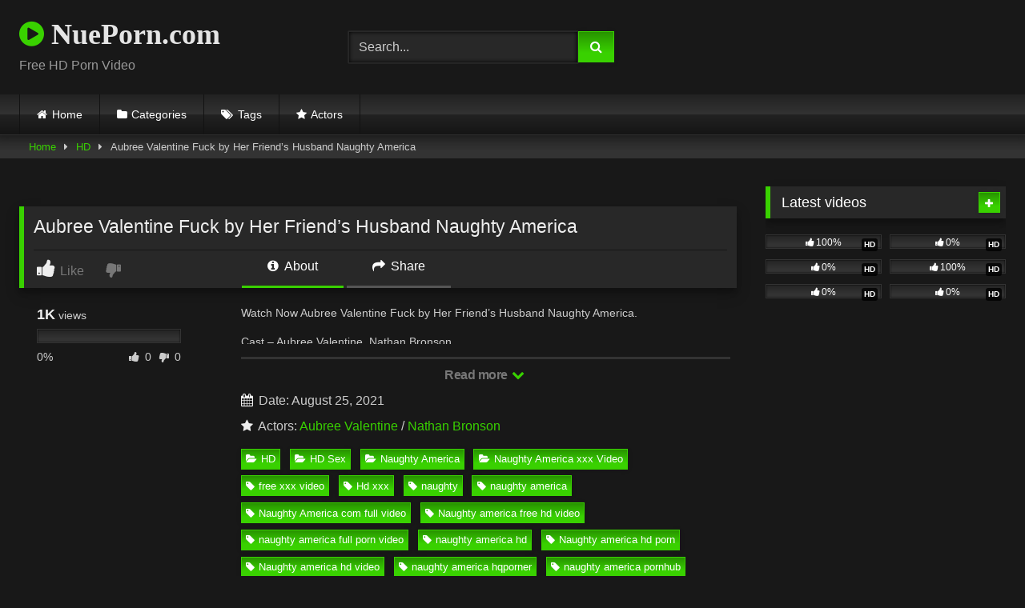

--- FILE ---
content_type: text/html; charset=UTF-8
request_url: https://nueporn.com/aubree-valentine-fuck-by-her-friends-husband-naughty-america
body_size: 17484
content:
<!DOCTYPE html>   <html lang="en-US" prefix="og: https://ogp.me/ns#"> <head> <meta charset="UTF-8"> <meta content='width=device-width, initial-scale=1.0, maximum-scale=1.0, user-scalable=0' name='viewport' /> <link rel="profile" href="https://gmpg.org/xfn/11"> <link rel="icon" href=" ">  <!-- Meta social networks -->  <!-- Meta Facebook --> <meta property="fb:app_id" content="966242223397117" /> <meta property="og:url" content="https://nueporn.com/aubree-valentine-fuck-by-her-friends-husband-naughty-america" /> <meta property="og:type" content="article" /> <meta property="og:title" content="Aubree Valentine Fuck by Her Friend&#039;s Husband Naughty America" /> <meta property="og:description" content="Watch Now Aubree Valentine Fuck by Her Friend&#8217;s Husband Naughty America. Cast &#8211; Aubree Valentine, Nathan BronsonMy Wife&#8217;s Hot Friend Naughty America Porn Video." /> <meta property="og:image" content="https://nueporn.com/wp-content/uploads/2021/08/1279x719c-8.jpg" /> <meta property="og:image:width" content="200" /> <meta property="og:image:height" content="200" />  <!-- Meta Twitter --> <meta name="twitter:card" content="summary"> <!--<meta name="twitter:site" content="@site_username">--> <meta name="twitter:title" content="Aubree Valentine Fuck by Her Friend&#039;s Husband Naughty America"> <meta name="twitter:description" content="Watch Now Aubree Valentine Fuck by Her Friend&#8217;s Husband Naughty America. Cast &#8211; Aubree Valentine, Nathan BronsonMy Wife&#8217;s Hot Friend Naughty America Porn Video."> <!--<meta name="twitter:creator" content="@creator_username">--> <meta name="twitter:image" content="https://nueporn.com/wp-content/uploads/2021/08/1279x719c-8.jpg"> <!--<meta name="twitter:domain" content="YourDomain.com">-->  <!-- Temp Style --> <style> 	.post-thumbnail { 		aspect-ratio: 16/9; 	} 	.post-thumbnail video, 	.post-thumbnail img { 		object-fit: cover; 	}  	.video-debounce-bar { 		background: #39D100!important; 	}  			@import url(https://fonts.googleapis.com/css?family=Open+Sans); 			 			button, 		.button, 		input[type="button"], 		input[type="reset"], 		input[type="submit"], 		.label, 		.label:visited, 		.pagination ul li a, 		.widget_categories ul li a, 		.comment-reply-link, 		a.tag-cloud-link, 		.template-actors li a { 			background: -moz-linear-gradient(top, rgba(0,0,0,0.3) 0%, rgba(0,0,0,0) 70%); /* FF3.6-15 */ 			background: -webkit-linear-gradient(top, rgba(0,0,0,0.3) 0%,rgba(0,0,0,0) 70%); /* Chrome10-25,Safari5.1-6 */ 			background: linear-gradient(to bottom, rgba(0,0,0,0.3) 0%,rgba(0,0,0,0) 70%); /* W3C, IE10+, FF16+, Chrome26+, Opera12+, Safari7+ */ 			filter: progid:DXImageTransform.Microsoft.gradient( startColorstr='#a62b2b2b', endColorstr='#00000000',GradientType=0 ); /* IE6-9 */ 			-moz-box-shadow: 0 1px 6px 0 rgba(0, 0, 0, 0.12); 			-webkit-box-shadow: 0 1px 6px 0 rgba(0, 0, 0, 0.12); 			-o-box-shadow: 0 1px 6px 0 rgba(0, 0, 0, 0.12); 			box-shadow: 0 1px 6px 0 rgba(0, 0, 0, 0.12); 		} 		input[type="text"], 		input[type="email"], 		input[type="url"], 		input[type="password"], 		input[type="search"], 		input[type="number"], 		input[type="tel"], 		input[type="range"], 		input[type="date"], 		input[type="month"], 		input[type="week"], 		input[type="time"], 		input[type="datetime"], 		input[type="datetime-local"], 		input[type="color"], 		select, 		textarea, 		.wp-editor-container { 			-moz-box-shadow: 0 0 1px rgba(255, 255, 255, 0.3), 0 0 5px black inset; 			-webkit-box-shadow: 0 0 1px rgba(255, 255, 255, 0.3), 0 0 5px black inset; 			-o-box-shadow: 0 0 1px rgba(255, 255, 255, 0.3), 0 0 5px black inset; 			box-shadow: 0 0 1px rgba(255, 255, 255, 0.3), 0 0 5px black inset; 		} 		#site-navigation { 			background: #222222; 			background: -moz-linear-gradient(top, #222222 0%, #333333 50%, #222222 51%, #151515 100%); 			background: -webkit-linear-gradient(top, #222222 0%,#333333 50%,#222222 51%,#151515 100%); 			background: linear-gradient(to bottom, #222222 0%,#333333 50%,#222222 51%,#151515 100%); 			filter: progid:DXImageTransform.Microsoft.gradient( startColorstr='#222222', endColorstr='#151515',GradientType=0 ); 			-moz-box-shadow: 0 6px 6px 0 rgba(0, 0, 0, 0.12); 			-webkit-box-shadow: 0 6px 6px 0 rgba(0, 0, 0, 0.12); 			-o-box-shadow: 0 6px 6px 0 rgba(0, 0, 0, 0.12); 			box-shadow: 0 6px 6px 0 rgba(0, 0, 0, 0.12); 		} 		#site-navigation > ul > li:hover > a, 		#site-navigation ul li.current-menu-item a { 			background: -moz-linear-gradient(top, rgba(0,0,0,0.3) 0%, rgba(0,0,0,0) 70%); 			background: -webkit-linear-gradient(top, rgba(0,0,0,0.3) 0%,rgba(0,0,0,0) 70%); 			background: linear-gradient(to bottom, rgba(0,0,0,0.3) 0%,rgba(0,0,0,0) 70%); 			filter: progid:DXImageTransform.Microsoft.gradient( startColorstr='#a62b2b2b', endColorstr='#00000000',GradientType=0 ); 			-moz-box-shadow: inset 0px 0px 2px 0px #000000; 			-webkit-box-shadow: inset 0px 0px 2px 0px #000000; 			-o-box-shadow: inset 0px 0px 2px 0px #000000; 			box-shadow: inset 0px 0px 2px 0px #000000; 			filter:progid:DXImageTransform.Microsoft.Shadow(color=#000000, Direction=NaN, Strength=2); 		} 		.rating-bar, 		.categories-list .thumb-block .entry-header, 		.actors-list .thumb-block .entry-header, 		#filters .filters-select, 		#filters .filters-options { 			background: -moz-linear-gradient(top, rgba(0,0,0,0.3) 0%, rgba(0,0,0,0) 70%); /* FF3.6-15 */ 			background: -webkit-linear-gradient(top, rgba(0,0,0,0.3) 0%,rgba(0,0,0,0) 70%); /* Chrome10-25,Safari5.1-6 */ 			background: linear-gradient(to bottom, rgba(0,0,0,0.3) 0%,rgba(0,0,0,0) 70%); /* W3C, IE10+, FF16+, Chrome26+, Opera12+, Safari7+ */ 			-moz-box-shadow: inset 0px 0px 2px 0px #000000; 			-webkit-box-shadow: inset 0px 0px 2px 0px #000000; 			-o-box-shadow: inset 0px 0px 2px 0px #000000; 			box-shadow: inset 0px 0px 2px 0px #000000; 			filter:progid:DXImageTransform.Microsoft.Shadow(color=#000000, Direction=NaN, Strength=2); 		} 		.breadcrumbs-area { 			background: -moz-linear-gradient(top, rgba(0,0,0,0.3) 0%, rgba(0,0,0,0) 70%); /* FF3.6-15 */ 			background: -webkit-linear-gradient(top, rgba(0,0,0,0.3) 0%,rgba(0,0,0,0) 70%); /* Chrome10-25,Safari5.1-6 */ 			background: linear-gradient(to bottom, rgba(0,0,0,0.3) 0%,rgba(0,0,0,0) 70%); /* W3C, IE10+, FF16+, Chrome26+, Opera12+, Safari7+ */ 		} 	 	.site-title a { 		font-family: Open Sans; 		font-size: 36px; 	} 	.site-branding .logo img { 		max-width: 300px; 		max-height: 120px; 		margin-top: 0px; 		margin-left: 0px; 	} 	a, 	.site-title a i, 	.thumb-block:hover .rating-bar i, 	.categories-list .thumb-block:hover .entry-header .cat-title:before, 	.required, 	.like #more:hover i, 	.dislike #less:hover i, 	.top-bar i:hover, 	.main-navigation .menu-item-has-children > a:after, 	.menu-toggle i, 	.main-navigation.toggled li:hover > a, 	.main-navigation.toggled li.focus > a, 	.main-navigation.toggled li.current_page_item > a, 	.main-navigation.toggled li.current-menu-item > a, 	#filters .filters-select:after, 	.morelink i, 	.top-bar .membership a i, 	.thumb-block:hover .photos-count i { 		color: #39D100; 	} 	button, 	.button, 	input[type="button"], 	input[type="reset"], 	input[type="submit"], 	.label, 	.pagination ul li a.current, 	.pagination ul li a:hover, 	body #filters .label.secondary.active, 	.label.secondary:hover, 	.main-navigation li:hover > a, 	.main-navigation li.focus > a, 	.main-navigation li.current_page_item > a, 	.main-navigation li.current-menu-item > a, 	.widget_categories ul li a:hover, 	.comment-reply-link, 	a.tag-cloud-link:hover, 	.template-actors li a:hover { 		border-color: #39D100!important; 		background-color: #39D100!important; 	} 	.rating-bar-meter, 	.vjs-play-progress, 	#filters .filters-options span:hover, 	.bx-wrapper .bx-controls-direction a, 	.top-bar .social-share a:hover, 	.thumb-block:hover span.hd-video, 	.featured-carousel .slide a:hover span.hd-video, 	.appContainer .ctaButton { 		background-color: #39D100!important; 	} 	#video-tabs button.tab-link.active, 	.title-block, 	.widget-title, 	.page-title, 	.page .entry-title, 	.comments-title, 	.comment-reply-title, 	.morelink:hover { 		border-color: #39D100!important; 	}  	/* Small desktops ----------- */ 	@media only screen  and (min-width : 64.001em) and (max-width : 84em) { 		#main .thumb-block { 			width: 25%!important; 		} 	}  	/* Desktops and laptops ----------- */ 	@media only screen  and (min-width : 84.001em) { 		#main .thumb-block { 			width: 25%!important; 		} 	}  </style>  <!-- Google Analytics --> <!-- Google tag (gtag.js) -->  <script async src="https://www.googletagmanager.com/gtag/js?id=G-ZCEQMV1P2J"></script>  <script>
  window.dataLayer = window.dataLayer || [];
  function gtag(){dataLayer.push(arguments);}
  gtag('js', new Date());

  gtag('config', 'G-ZCEQMV1P2J');
</script> <!-- Meta Verification -->   <!-- Search Engine Optimization by Rank Math PRO - https://rankmath.com/ --> <title>Aubree Valentine Fuck by Her Friend&#039;s Husband Naughty America</title> <meta name="description" content="Watch Aubree Valentine Fuck by Her Friend&#039;s Husband Naughty America. Free HD HD Videos on Nueporn.com. Cast by Aubree Valentine HD Porn Video."/> <meta name="robots" content="follow, index, max-snippet:-1, max-video-preview:-1, max-image-preview:large"/> <link rel="canonical" href="https://nueporn.com/aubree-valentine-fuck-by-her-friends-husband-naughty-america" /> <meta property="og:locale" content="en_US" /> <meta property="og:type" content="article" /> <meta property="og:title" content="Aubree Valentine Fuck by Her Friend&#039;s Husband Naughty America" /> <meta property="og:description" content="Watch Aubree Valentine Fuck by Her Friend&#039;s Husband Naughty America. Free HD HD Videos on Nueporn.com. Cast by Aubree Valentine HD Porn Video." /> <meta property="og:url" content="https://nueporn.com/aubree-valentine-fuck-by-her-friends-husband-naughty-america" /> <meta property="og:site_name" content="NuePorn.com" /> <meta property="article:tag" content="free xxx video" /> <meta property="article:tag" content="Hd xxx" /> <meta property="article:tag" content="naughty" /> <meta property="article:tag" content="naughty america" /> <meta property="article:tag" content="Naughty America com full video" /> <meta property="article:tag" content="Naughty america free hd video" /> <meta property="article:tag" content="naughty america full porn video" /> <meta property="article:tag" content="naughty america hd" /> <meta property="article:tag" content="Naughty america hd porn" /> <meta property="article:tag" content="Naughty america hd video" /> <meta property="article:tag" content="naughty america hqporner" /> <meta property="article:tag" content="naughty america pornhub" /> <meta property="article:tag" content="naughty america tube8 porn" /> <meta property="article:tag" content="naughty america tubex porn" /> <meta property="article:tag" content="naughty america txxx" /> <meta property="article:tag" content="naughty america video" /> <meta property="article:tag" content="naughty america xnxx" /> <meta property="article:tag" content="naughty america xnxxx" /> <meta property="article:tag" content="naughty america xvideos" /> <meta property="article:tag" content="Naughty America xxx video" /> <meta property="article:tag" content="naughty american com" /> <meta property="article:tag" content="naughty porn" /> <meta property="article:tag" content="pormhub xxx video" /> <meta property="article:tag" content="pornbub xxx video" /> <meta property="article:tag" content="porndish hd xxx" /> <meta property="article:tag" content="tubxporn video xxx" /> <meta property="article:tag" content="txxx hd porn" /> <meta property="article:tag" content="xxx video" /> <meta property="article:tag" content="xxx video downloads" /> <meta property="article:section" content="HD" /> <meta property="og:image" content="https://nueporn.com/wp-content/uploads/2021/08/1279x719c-8.jpg" /> <meta property="og:image:secure_url" content="https://nueporn.com/wp-content/uploads/2021/08/1279x719c-8.jpg" /> <meta property="og:image:width" content="1279" /> <meta property="og:image:height" content="719" /> <meta property="og:image:alt" content="Aubree Valentine Fuck by Her Friend&#8217;s Husband Naughty America" /> <meta property="og:image:type" content="image/jpeg" /> <meta name="twitter:card" content="summary_large_image" /> <meta name="twitter:title" content="Aubree Valentine Fuck by Her Friend&#039;s Husband Naughty America" /> <meta name="twitter:description" content="Watch Aubree Valentine Fuck by Her Friend&#039;s Husband Naughty America. Free HD HD Videos on Nueporn.com. Cast by Aubree Valentine HD Porn Video." /> <meta name="twitter:image" content="https://nueporn.com/wp-content/uploads/2021/08/1279x719c-8.jpg" /> <meta name="twitter:label1" content="Written by" /> <meta name="twitter:data1" content="admin" /> <meta name="twitter:label2" content="Time to read" /> <meta name="twitter:data2" content="Less than a minute" /> <!-- /Rank Math WordPress SEO plugin -->  <link rel='dns-prefetch' href='//vjs.zencdn.net' /> <link rel='dns-prefetch' href='//unpkg.com' /> <link rel="alternate" type="application/rss+xml" title="NuePorn.com &raquo; Feed" href="https://nueporn.com/feed" /> <link rel="alternate" type="application/rss+xml" title="NuePorn.com &raquo; Comments Feed" href="https://nueporn.com/comments/feed" /> <link rel="alternate" type="application/rss+xml" title="NuePorn.com &raquo; Aubree Valentine Fuck by Her Friend&#8217;s Husband Naughty America Comments Feed" href="https://nueporn.com/aubree-valentine-fuck-by-her-friends-husband-naughty-america/feed" /> <link rel="alternate" title="oEmbed (JSON)" type="application/json+oembed" href="https://nueporn.com/wp-json/oembed/1.0/embed?url=https%3A%2F%2Fnueporn.com%2Faubree-valentine-fuck-by-her-friends-husband-naughty-america" /> <link rel="alternate" title="oEmbed (XML)" type="text/xml+oembed" href="https://nueporn.com/wp-json/oembed/1.0/embed?url=https%3A%2F%2Fnueporn.com%2Faubree-valentine-fuck-by-her-friends-husband-naughty-america&#038;format=xml" /> <style id='wp-img-auto-sizes-contain-inline-css' type='text/css'> img:is([sizes=auto i],[sizes^="auto," i]){contain-intrinsic-size:3000px 1500px} /*# sourceURL=wp-img-auto-sizes-contain-inline-css */ </style> <style id='wp-block-paragraph-inline-css' type='text/css'> .is-small-text{font-size:.875em}.is-regular-text{font-size:1em}.is-large-text{font-size:2.25em}.is-larger-text{font-size:3em}.has-drop-cap:not(:focus):first-letter{float:left;font-size:8.4em;font-style:normal;font-weight:100;line-height:.68;margin:.05em .1em 0 0;text-transform:uppercase}body.rtl .has-drop-cap:not(:focus):first-letter{float:none;margin-left:.1em}p.has-drop-cap.has-background{overflow:hidden}:root :where(p.has-background){padding:1.25em 2.375em}:where(p.has-text-color:not(.has-link-color)) a{color:inherit}p.has-text-align-left[style*="writing-mode:vertical-lr"],p.has-text-align-right[style*="writing-mode:vertical-rl"]{rotate:180deg} /*# sourceURL=https://nueporn.com/wp-includes/blocks/paragraph/style.min.css */ </style> <style id='wp-emoji-styles-inline-css' type='text/css'>  	img.wp-smiley, img.emoji { 		display: inline !important; 		border: none !important; 		box-shadow: none !important; 		height: 1em !important; 		width: 1em !important; 		margin: 0 0.07em !important; 		vertical-align: -0.1em !important; 		background: none !important; 		padding: 0 !important; 	} /*# sourceURL=wp-emoji-styles-inline-css */ </style> <style id='wp-block-library-inline-css' type='text/css'> :root{--wp-block-synced-color:#7a00df;--wp-block-synced-color--rgb:122,0,223;--wp-bound-block-color:var(--wp-block-synced-color);--wp-editor-canvas-background:#ddd;--wp-admin-theme-color:#007cba;--wp-admin-theme-color--rgb:0,124,186;--wp-admin-theme-color-darker-10:#006ba1;--wp-admin-theme-color-darker-10--rgb:0,107,160.5;--wp-admin-theme-color-darker-20:#005a87;--wp-admin-theme-color-darker-20--rgb:0,90,135;--wp-admin-border-width-focus:2px}@media (min-resolution:192dpi){:root{--wp-admin-border-width-focus:1.5px}}.wp-element-button{cursor:pointer}:root .has-very-light-gray-background-color{background-color:#eee}:root .has-very-dark-gray-background-color{background-color:#313131}:root .has-very-light-gray-color{color:#eee}:root .has-very-dark-gray-color{color:#313131}:root .has-vivid-green-cyan-to-vivid-cyan-blue-gradient-background{background:linear-gradient(135deg,#00d084,#0693e3)}:root .has-purple-crush-gradient-background{background:linear-gradient(135deg,#34e2e4,#4721fb 50%,#ab1dfe)}:root .has-hazy-dawn-gradient-background{background:linear-gradient(135deg,#faaca8,#dad0ec)}:root .has-subdued-olive-gradient-background{background:linear-gradient(135deg,#fafae1,#67a671)}:root .has-atomic-cream-gradient-background{background:linear-gradient(135deg,#fdd79a,#004a59)}:root .has-nightshade-gradient-background{background:linear-gradient(135deg,#330968,#31cdcf)}:root .has-midnight-gradient-background{background:linear-gradient(135deg,#020381,#2874fc)}:root{--wp--preset--font-size--normal:16px;--wp--preset--font-size--huge:42px}.has-regular-font-size{font-size:1em}.has-larger-font-size{font-size:2.625em}.has-normal-font-size{font-size:var(--wp--preset--font-size--normal)}.has-huge-font-size{font-size:var(--wp--preset--font-size--huge)}.has-text-align-center{text-align:center}.has-text-align-left{text-align:left}.has-text-align-right{text-align:right}.has-fit-text{white-space:nowrap!important}#end-resizable-editor-section{display:none}.aligncenter{clear:both}.items-justified-left{justify-content:flex-start}.items-justified-center{justify-content:center}.items-justified-right{justify-content:flex-end}.items-justified-space-between{justify-content:space-between}.screen-reader-text{border:0;clip-path:inset(50%);height:1px;margin:-1px;overflow:hidden;padding:0;position:absolute;width:1px;word-wrap:normal!important}.screen-reader-text:focus{background-color:#ddd;clip-path:none;color:#444;display:block;font-size:1em;height:auto;left:5px;line-height:normal;padding:15px 23px 14px;text-decoration:none;top:5px;width:auto;z-index:100000}html :where(.has-border-color){border-style:solid}html :where([style*=border-top-color]){border-top-style:solid}html :where([style*=border-right-color]){border-right-style:solid}html :where([style*=border-bottom-color]){border-bottom-style:solid}html :where([style*=border-left-color]){border-left-style:solid}html :where([style*=border-width]){border-style:solid}html :where([style*=border-top-width]){border-top-style:solid}html :where([style*=border-right-width]){border-right-style:solid}html :where([style*=border-bottom-width]){border-bottom-style:solid}html :where([style*=border-left-width]){border-left-style:solid}html :where(img[class*=wp-image-]){height:auto;max-width:100%}:where(figure){margin:0 0 1em}html :where(.is-position-sticky){--wp-admin--admin-bar--position-offset:var(--wp-admin--admin-bar--height,0px)}@media screen and (max-width:600px){html :where(.is-position-sticky){--wp-admin--admin-bar--position-offset:0px}}  /*# sourceURL=wp-block-library-inline-css */ </style><style id='global-styles-inline-css' type='text/css'> :root{--wp--preset--aspect-ratio--square: 1;--wp--preset--aspect-ratio--4-3: 4/3;--wp--preset--aspect-ratio--3-4: 3/4;--wp--preset--aspect-ratio--3-2: 3/2;--wp--preset--aspect-ratio--2-3: 2/3;--wp--preset--aspect-ratio--16-9: 16/9;--wp--preset--aspect-ratio--9-16: 9/16;--wp--preset--color--black: #000000;--wp--preset--color--cyan-bluish-gray: #abb8c3;--wp--preset--color--white: #ffffff;--wp--preset--color--pale-pink: #f78da7;--wp--preset--color--vivid-red: #cf2e2e;--wp--preset--color--luminous-vivid-orange: #ff6900;--wp--preset--color--luminous-vivid-amber: #fcb900;--wp--preset--color--light-green-cyan: #7bdcb5;--wp--preset--color--vivid-green-cyan: #00d084;--wp--preset--color--pale-cyan-blue: #8ed1fc;--wp--preset--color--vivid-cyan-blue: #0693e3;--wp--preset--color--vivid-purple: #9b51e0;--wp--preset--gradient--vivid-cyan-blue-to-vivid-purple: linear-gradient(135deg,rgb(6,147,227) 0%,rgb(155,81,224) 100%);--wp--preset--gradient--light-green-cyan-to-vivid-green-cyan: linear-gradient(135deg,rgb(122,220,180) 0%,rgb(0,208,130) 100%);--wp--preset--gradient--luminous-vivid-amber-to-luminous-vivid-orange: linear-gradient(135deg,rgb(252,185,0) 0%,rgb(255,105,0) 100%);--wp--preset--gradient--luminous-vivid-orange-to-vivid-red: linear-gradient(135deg,rgb(255,105,0) 0%,rgb(207,46,46) 100%);--wp--preset--gradient--very-light-gray-to-cyan-bluish-gray: linear-gradient(135deg,rgb(238,238,238) 0%,rgb(169,184,195) 100%);--wp--preset--gradient--cool-to-warm-spectrum: linear-gradient(135deg,rgb(74,234,220) 0%,rgb(151,120,209) 20%,rgb(207,42,186) 40%,rgb(238,44,130) 60%,rgb(251,105,98) 80%,rgb(254,248,76) 100%);--wp--preset--gradient--blush-light-purple: linear-gradient(135deg,rgb(255,206,236) 0%,rgb(152,150,240) 100%);--wp--preset--gradient--blush-bordeaux: linear-gradient(135deg,rgb(254,205,165) 0%,rgb(254,45,45) 50%,rgb(107,0,62) 100%);--wp--preset--gradient--luminous-dusk: linear-gradient(135deg,rgb(255,203,112) 0%,rgb(199,81,192) 50%,rgb(65,88,208) 100%);--wp--preset--gradient--pale-ocean: linear-gradient(135deg,rgb(255,245,203) 0%,rgb(182,227,212) 50%,rgb(51,167,181) 100%);--wp--preset--gradient--electric-grass: linear-gradient(135deg,rgb(202,248,128) 0%,rgb(113,206,126) 100%);--wp--preset--gradient--midnight: linear-gradient(135deg,rgb(2,3,129) 0%,rgb(40,116,252) 100%);--wp--preset--font-size--small: 13px;--wp--preset--font-size--medium: 20px;--wp--preset--font-size--large: 36px;--wp--preset--font-size--x-large: 42px;--wp--preset--spacing--20: 0.44rem;--wp--preset--spacing--30: 0.67rem;--wp--preset--spacing--40: 1rem;--wp--preset--spacing--50: 1.5rem;--wp--preset--spacing--60: 2.25rem;--wp--preset--spacing--70: 3.38rem;--wp--preset--spacing--80: 5.06rem;--wp--preset--shadow--natural: 6px 6px 9px rgba(0, 0, 0, 0.2);--wp--preset--shadow--deep: 12px 12px 50px rgba(0, 0, 0, 0.4);--wp--preset--shadow--sharp: 6px 6px 0px rgba(0, 0, 0, 0.2);--wp--preset--shadow--outlined: 6px 6px 0px -3px rgb(255, 255, 255), 6px 6px rgb(0, 0, 0);--wp--preset--shadow--crisp: 6px 6px 0px rgb(0, 0, 0);}:where(.is-layout-flex){gap: 0.5em;}:where(.is-layout-grid){gap: 0.5em;}body .is-layout-flex{display: flex;}.is-layout-flex{flex-wrap: wrap;align-items: center;}.is-layout-flex > :is(*, div){margin: 0;}body .is-layout-grid{display: grid;}.is-layout-grid > :is(*, div){margin: 0;}:where(.wp-block-columns.is-layout-flex){gap: 2em;}:where(.wp-block-columns.is-layout-grid){gap: 2em;}:where(.wp-block-post-template.is-layout-flex){gap: 1.25em;}:where(.wp-block-post-template.is-layout-grid){gap: 1.25em;}.has-black-color{color: var(--wp--preset--color--black) !important;}.has-cyan-bluish-gray-color{color: var(--wp--preset--color--cyan-bluish-gray) !important;}.has-white-color{color: var(--wp--preset--color--white) !important;}.has-pale-pink-color{color: var(--wp--preset--color--pale-pink) !important;}.has-vivid-red-color{color: var(--wp--preset--color--vivid-red) !important;}.has-luminous-vivid-orange-color{color: var(--wp--preset--color--luminous-vivid-orange) !important;}.has-luminous-vivid-amber-color{color: var(--wp--preset--color--luminous-vivid-amber) !important;}.has-light-green-cyan-color{color: var(--wp--preset--color--light-green-cyan) !important;}.has-vivid-green-cyan-color{color: var(--wp--preset--color--vivid-green-cyan) !important;}.has-pale-cyan-blue-color{color: var(--wp--preset--color--pale-cyan-blue) !important;}.has-vivid-cyan-blue-color{color: var(--wp--preset--color--vivid-cyan-blue) !important;}.has-vivid-purple-color{color: var(--wp--preset--color--vivid-purple) !important;}.has-black-background-color{background-color: var(--wp--preset--color--black) !important;}.has-cyan-bluish-gray-background-color{background-color: var(--wp--preset--color--cyan-bluish-gray) !important;}.has-white-background-color{background-color: var(--wp--preset--color--white) !important;}.has-pale-pink-background-color{background-color: var(--wp--preset--color--pale-pink) !important;}.has-vivid-red-background-color{background-color: var(--wp--preset--color--vivid-red) !important;}.has-luminous-vivid-orange-background-color{background-color: var(--wp--preset--color--luminous-vivid-orange) !important;}.has-luminous-vivid-amber-background-color{background-color: var(--wp--preset--color--luminous-vivid-amber) !important;}.has-light-green-cyan-background-color{background-color: var(--wp--preset--color--light-green-cyan) !important;}.has-vivid-green-cyan-background-color{background-color: var(--wp--preset--color--vivid-green-cyan) !important;}.has-pale-cyan-blue-background-color{background-color: var(--wp--preset--color--pale-cyan-blue) !important;}.has-vivid-cyan-blue-background-color{background-color: var(--wp--preset--color--vivid-cyan-blue) !important;}.has-vivid-purple-background-color{background-color: var(--wp--preset--color--vivid-purple) !important;}.has-black-border-color{border-color: var(--wp--preset--color--black) !important;}.has-cyan-bluish-gray-border-color{border-color: var(--wp--preset--color--cyan-bluish-gray) !important;}.has-white-border-color{border-color: var(--wp--preset--color--white) !important;}.has-pale-pink-border-color{border-color: var(--wp--preset--color--pale-pink) !important;}.has-vivid-red-border-color{border-color: var(--wp--preset--color--vivid-red) !important;}.has-luminous-vivid-orange-border-color{border-color: var(--wp--preset--color--luminous-vivid-orange) !important;}.has-luminous-vivid-amber-border-color{border-color: var(--wp--preset--color--luminous-vivid-amber) !important;}.has-light-green-cyan-border-color{border-color: var(--wp--preset--color--light-green-cyan) !important;}.has-vivid-green-cyan-border-color{border-color: var(--wp--preset--color--vivid-green-cyan) !important;}.has-pale-cyan-blue-border-color{border-color: var(--wp--preset--color--pale-cyan-blue) !important;}.has-vivid-cyan-blue-border-color{border-color: var(--wp--preset--color--vivid-cyan-blue) !important;}.has-vivid-purple-border-color{border-color: var(--wp--preset--color--vivid-purple) !important;}.has-vivid-cyan-blue-to-vivid-purple-gradient-background{background: var(--wp--preset--gradient--vivid-cyan-blue-to-vivid-purple) !important;}.has-light-green-cyan-to-vivid-green-cyan-gradient-background{background: var(--wp--preset--gradient--light-green-cyan-to-vivid-green-cyan) !important;}.has-luminous-vivid-amber-to-luminous-vivid-orange-gradient-background{background: var(--wp--preset--gradient--luminous-vivid-amber-to-luminous-vivid-orange) !important;}.has-luminous-vivid-orange-to-vivid-red-gradient-background{background: var(--wp--preset--gradient--luminous-vivid-orange-to-vivid-red) !important;}.has-very-light-gray-to-cyan-bluish-gray-gradient-background{background: var(--wp--preset--gradient--very-light-gray-to-cyan-bluish-gray) !important;}.has-cool-to-warm-spectrum-gradient-background{background: var(--wp--preset--gradient--cool-to-warm-spectrum) !important;}.has-blush-light-purple-gradient-background{background: var(--wp--preset--gradient--blush-light-purple) !important;}.has-blush-bordeaux-gradient-background{background: var(--wp--preset--gradient--blush-bordeaux) !important;}.has-luminous-dusk-gradient-background{background: var(--wp--preset--gradient--luminous-dusk) !important;}.has-pale-ocean-gradient-background{background: var(--wp--preset--gradient--pale-ocean) !important;}.has-electric-grass-gradient-background{background: var(--wp--preset--gradient--electric-grass) !important;}.has-midnight-gradient-background{background: var(--wp--preset--gradient--midnight) !important;}.has-small-font-size{font-size: var(--wp--preset--font-size--small) !important;}.has-medium-font-size{font-size: var(--wp--preset--font-size--medium) !important;}.has-large-font-size{font-size: var(--wp--preset--font-size--large) !important;}.has-x-large-font-size{font-size: var(--wp--preset--font-size--x-large) !important;} /*# sourceURL=global-styles-inline-css */ </style>  <style id='classic-theme-styles-inline-css' type='text/css'> /*! This file is auto-generated */ .wp-block-button__link{color:#fff;background-color:#32373c;border-radius:9999px;box-shadow:none;text-decoration:none;padding:calc(.667em + 2px) calc(1.333em + 2px);font-size:1.125em}.wp-block-file__button{background:#32373c;color:#fff;text-decoration:none} /*# sourceURL=/wp-includes/css/classic-themes.min.css */ </style> <link rel='stylesheet' id='wpst-font-awesome-css' href='https://nueporn.com/wp-content/themes/retrotube/assets/stylesheets/font-awesome/css/font-awesome.min.css?ver=4.7.0' type='text/css' media='all' /> <link rel='stylesheet' id='wpst-videojs-style-css' href='//vjs.zencdn.net/7.8.4/video-js.css?ver=7.8.4' type='text/css' media='all' /> <link rel='stylesheet' id='wpst-style-css' href='https://nueporn.com/wp-content/themes/retrotube/style.css?ver=1.12.0.1766115065' type='text/css' media='all' /> <script type="text/javascript" src="https://nueporn.com/wp-includes/js/jquery/jquery.min.js?ver=3.7.1" id="jquery-core-js"></script> <script type="text/javascript" src="https://nueporn.com/wp-includes/js/jquery/jquery-migrate.min.js?ver=3.4.1" id="jquery-migrate-js"></script> <link rel="https://api.w.org/" href="https://nueporn.com/wp-json/" /><link rel="alternate" title="JSON" type="application/json" href="https://nueporn.com/wp-json/wp/v2/posts/6467" /><link rel="EditURI" type="application/rsd+xml" title="RSD" href="https://nueporn.com/xmlrpc.php?rsd" /> <meta name="generator" content="WordPress 6.9" /> <link rel='shortlink' href='https://nueporn.com/?p=6467' /> <link rel="pingback" href="https://nueporn.com/xmlrpc.php"><link rel="icon" href="https://nueporn.com/wp-content/uploads/2021/08/323f.png" sizes="32x32" /> <link rel="icon" href="https://nueporn.com/wp-content/uploads/2021/08/323f.png" sizes="192x192" /> <link rel="apple-touch-icon" href="https://nueporn.com/wp-content/uploads/2021/08/323f.png" /> <meta name="msapplication-TileImage" content="https://nueporn.com/wp-content/uploads/2021/08/323f.png" /> </head>  <body class="wp-singular post-template-default single single-post postid-6467 single-format-standard wp-embed-responsive wp-theme-retrotube"> <div id="page"> 	<a class="skip-link screen-reader-text" href="#content">Skip to content</a>  	<header id="masthead" class="site-header" role="banner">  		 		<div class="site-branding row"> 			<div class="logo"> 															<p class="site-title"><a href="https://nueporn.com/" rel="home"> 																								<i class="fa fa-play-circle"></i>								NuePorn.com</a></p> 										 									<p class="site-description"> 											Free HD Porn Video</p> 							</div> 							<div class="header-search small-search"> 	<form method="get" id="searchform" action="https://nueporn.com/">         					<input class="input-group-field" value="Search..." name="s" id="s" onfocus="if (this.value == 'Search...') {this.value = '';}" onblur="if (this.value == '') {this.value = 'Search...';}" type="text" /> 				 		<input class="button fa-input" type="submit" id="searchsubmit" value="&#xf002;" />         	</form> </div>										<div class="happy-header"> 					<script async data-cfasync="false" data-clbaid="1940984" class="__clb-1940984" src="//frozenpayerpregnant.com/bn.js"></script>				</div> 					</div><!-- .site-branding -->  		<nav id="site-navigation" class="main-navigation" role="navigation"> 			<div id="head-mobile"></div> 			<div class="button-nav"></div> 			<ul id="menu-main-menu" class="row"><li id="menu-item-11" class="home-icon menu-item menu-item-type-custom menu-item-object-custom menu-item-home menu-item-11"><a href="https://nueporn.com">Home</a></li> <li id="menu-item-12" class="cat-icon menu-item menu-item-type-post_type menu-item-object-page menu-item-12"><a href="https://nueporn.com/categories">Categories</a></li> <li id="menu-item-13" class="tag-icon menu-item menu-item-type-post_type menu-item-object-page menu-item-13"><a href="https://nueporn.com/tags">Tags</a></li> <li id="menu-item-14" class="star-icon menu-item menu-item-type-post_type menu-item-object-page menu-item-14"><a href="https://nueporn.com/actors">Actors</a></li> </ul>		</nav><!-- #site-navigation -->  		<div class="clear"></div>  					<div class="happy-header-mobile"> 				<script async data-cfasync="false" data-clbaid="1940984" class="__clb-1940984" src="//frozenpayerpregnant.com/bn.js"></script>			</div> 			</header><!-- #masthead -->  	<div class="breadcrumbs-area"><div class="row"><div id="breadcrumbs"><a href="https://nueporn.com">Home</a><span class="separator"><i class="fa fa-caret-right"></i></span><a href="https://nueporn.com/category/hd">HD</a><span class="separator"><i class="fa fa-caret-right"></i></span><span class="current">Aubree Valentine Fuck by Her Friend&#8217;s Husband Naughty America</span></div></div></div> 	 	<div id="content" class="site-content row"> 	<div id="primary" class="content-area with-sidebar-right"> 		<main id="main" class="site-main with-sidebar-right" role="main">  		 <article id="post-6467" class="post-6467 post type-post status-publish format-standard has-post-thumbnail hentry category-hd category-hd-sex category-naughty-america category-naughty-america-xxx-video tag-free-xxx-video tag-hd-xxx tag-naughty tag-naughty-america tag-naughty-america-com-full-video tag-naughty-america-free-hd-video tag-naughty-america-full-porn-video tag-naughty-america-hd tag-naughty-america-hd-porn tag-naughty-america-hd-video tag-naughty-america-hqporner tag-naughty-america-pornhub tag-naughty-america-tube8-porn tag-naughty-america-tubex-porn tag-naughty-america-txxx tag-naughty-america-video tag-naughty-america-xnxx tag-naughty-america-xnxxx tag-naughty-america-xvideos tag-naughty-america-xxx-video tag-naughty-american-com tag-naughty-porn tag-pormhub-xxx-video tag-pornbub-xxx-video tag-porndish-hd-xxx tag-tubxporn-video-xxx tag-txxx-hd-porn tag-xxx-video tag-xxx-video-downloads actors-aubree-valentine actors-nathan-bronson" itemprop="video" itemscope itemtype="https://schema.org/VideoObject"> 	<meta itemprop="author" content="admin" /><meta itemprop="name" content="Aubree Valentine Fuck by Her Friend&#8217;s Husband Naughty America" /><meta itemprop="description" content="Aubree Valentine Fuck by Her Friend&#8217;s Husband Naughty America" /><meta itemprop="description" content="Watch Now Aubree Valentine Fuck by Her Friend's Husband Naughty America.    Cast - Aubree Valentine, Nathan BronsonMy Wife's Hot Friend Naughty America Porn Video." /><meta itemprop="duration" content="P0DT0H28M6S" /><meta itemprop="thumbnailUrl" content="https://nueporn.com/wp-content/uploads/2021/08/1279x719c-8.jpg" /><meta itemprop="contentURL" content="https://prnhqcdn.xyz/files/1/Aubree%20Valentine%20Gets%20Railed.mp4" /><meta itemprop="uploadDate" content="2021-08-25T23:44:41+05:30" />	<header class="entry-header"> 		 		<div class="video-player"> 	<div class="responsive-player"><iframe src="https://nueporn.com/wp-content/plugins/clean-tube-player/public/player-x.php?q=[base64]" frameborder="0" scrolling="no" allowfullscreen></iframe></div></div>  					<div class="happy-under-player"> 				<script async data-cfasync="false" data-clbaid="1940975" class="__clb-1940975" src="//frozenpayerpregnant.com/bn.js"></script>			</div> 		 					<div class="happy-under-player-mobile"> 				<script async data-cfasync="false" data-clbaid="1940975" class="__clb-1940975" src="//frozenpayerpregnant.com/bn.js"></script>			</div> 		 		 		 		<div class="title-block box-shadow"> 			<h1 class="entry-title" itemprop="name">Aubree Valentine Fuck by Her Friend&#8217;s Husband Naughty America</h1>							<div id="rating"> 					<span id="video-rate"><span class="post-like"><a href="#" data-post_id="6467" data-post_like="like"><span class="like" title="I like this"><span id="more"><i class="fa fa-thumbs-up"></i> <span class="grey-link">Like</span></span></a> 		<a href="#" data-post_id="6467" data-post_like="dislike"> 			<span title="I dislike this" class="qtip dislike"><span id="less"><i class="fa fa-thumbs-down fa-flip-horizontal"></i></span></span> 		</a></span></span> 									</div> 						<div id="video-tabs" class="tabs"> 				<button class="tab-link active about" data-tab-id="video-about"><i class="fa fa-info-circle"></i> About</button> 									<button class="tab-link share" data-tab-id="video-share"><i class="fa fa-share"></i> Share</button> 							</div> 		</div>  		<div class="clear"></div>  	</header><!-- .entry-header -->  	<div class="entry-content"> 					<div id="rating-col"> 									<div id="video-views"><span>0</span> views</div>									<div class="rating-bar"> 						<div class="rating-bar-meter"></div> 					</div> 					<div class="rating-result"> 							<div class="percentage">0%</div> 						<div class="likes"> 							<i class="fa fa-thumbs-up"></i> <span class="likes_count">0</span> 							<i class="fa fa-thumbs-down fa-flip-horizontal"></i> <span class="dislikes_count">0</span> 						</div> 					</div> 							</div> 				<div class="tab-content"> 						<div id="video-about" class="width70"> 					<div class="video-description"> 													<div class="desc 															more"> 								 <p>Watch Now Aubree Valentine Fuck by Her Friend&#8217;s Husband Naughty America.</p>    <p>Cast &#8211; Aubree Valentine, Nathan Bronson<br>My Wife&#8217;s Hot Friend Naughty America Porn Video.</p> 							</div> 											</div> 													<div id="video-date"> 						<i class="fa fa-calendar"></i> Date: August 25, 2021					</div> 																	<div id="video-actors"> 						<i class="fa fa-star"></i> Actors: 						<a href="https://nueporn.com/actor/aubree-valentine" title="Aubree Valentine">Aubree Valentine</a> / <a href="https://nueporn.com/actor/nathan-bronson" title="Nathan Bronson">Nathan Bronson</a>					</div> 													<div class="tags"> 						<div class="tags-list"><a href="https://nueporn.com/category/hd" class="label" title="HD"><i class="fa fa-folder-open"></i>HD</a> <a href="https://nueporn.com/category/hd-sex" class="label" title="HD Sex"><i class="fa fa-folder-open"></i>HD Sex</a> <a href="https://nueporn.com/category/naughty-america" class="label" title="Naughty America"><i class="fa fa-folder-open"></i>Naughty America</a> <a href="https://nueporn.com/category/naughty-america-xxx-video" class="label" title="Naughty America xxx Video"><i class="fa fa-folder-open"></i>Naughty America xxx Video</a> <a href="https://nueporn.com/tag/free-xxx-video" class="label" title="free xxx video"><i class="fa fa-tag"></i>free xxx video</a> <a href="https://nueporn.com/tag/hd-xxx" class="label" title="Hd xxx"><i class="fa fa-tag"></i>Hd xxx</a> <a href="https://nueporn.com/tag/naughty" class="label" title="naughty"><i class="fa fa-tag"></i>naughty</a> <a href="https://nueporn.com/tag/naughty-america" class="label" title="naughty america"><i class="fa fa-tag"></i>naughty america</a> <a href="https://nueporn.com/tag/naughty-america-com-full-video" class="label" title="Naughty America com full video"><i class="fa fa-tag"></i>Naughty America com full video</a> <a href="https://nueporn.com/tag/naughty-america-free-hd-video" class="label" title="Naughty america free hd video"><i class="fa fa-tag"></i>Naughty america free hd video</a> <a href="https://nueporn.com/tag/naughty-america-full-porn-video" class="label" title="naughty america full porn video"><i class="fa fa-tag"></i>naughty america full porn video</a> <a href="https://nueporn.com/tag/naughty-america-hd" class="label" title="naughty america hd"><i class="fa fa-tag"></i>naughty america hd</a> <a href="https://nueporn.com/tag/naughty-america-hd-porn" class="label" title="Naughty america hd porn"><i class="fa fa-tag"></i>Naughty america hd porn</a> <a href="https://nueporn.com/tag/naughty-america-hd-video" class="label" title="Naughty america hd video"><i class="fa fa-tag"></i>Naughty america hd video</a> <a href="https://nueporn.com/tag/naughty-america-hqporner" class="label" title="naughty america hqporner"><i class="fa fa-tag"></i>naughty america hqporner</a> <a href="https://nueporn.com/tag/naughty-america-pornhub" class="label" title="naughty america pornhub"><i class="fa fa-tag"></i>naughty america pornhub</a> <a href="https://nueporn.com/tag/naughty-america-tube8-porn" class="label" title="naughty america tube8 porn"><i class="fa fa-tag"></i>naughty america tube8 porn</a> <a href="https://nueporn.com/tag/naughty-america-tubex-porn" class="label" title="naughty america tubex porn"><i class="fa fa-tag"></i>naughty america tubex porn</a> <a href="https://nueporn.com/tag/naughty-america-txxx" class="label" title="naughty america txxx"><i class="fa fa-tag"></i>naughty america txxx</a> <a href="https://nueporn.com/tag/naughty-america-video" class="label" title="naughty america video"><i class="fa fa-tag"></i>naughty america video</a> <a href="https://nueporn.com/tag/naughty-america-xnxx" class="label" title="naughty america xnxx"><i class="fa fa-tag"></i>naughty america xnxx</a> <a href="https://nueporn.com/tag/naughty-america-xnxxx" class="label" title="naughty america xnxxx"><i class="fa fa-tag"></i>naughty america xnxxx</a> <a href="https://nueporn.com/tag/naughty-america-xvideos" class="label" title="naughty america xvideos"><i class="fa fa-tag"></i>naughty america xvideos</a> <a href="https://nueporn.com/tag/naughty-america-xxx-video" class="label" title="Naughty America xxx video"><i class="fa fa-tag"></i>Naughty America xxx video</a> <a href="https://nueporn.com/tag/naughty-american-com" class="label" title="naughty american com"><i class="fa fa-tag"></i>naughty american com</a> <a href="https://nueporn.com/tag/naughty-porn" class="label" title="naughty porn"><i class="fa fa-tag"></i>naughty porn</a> <a href="https://nueporn.com/tag/pormhub-xxx-video" class="label" title="pormhub xxx video"><i class="fa fa-tag"></i>pormhub xxx video</a> <a href="https://nueporn.com/tag/pornbub-xxx-video" class="label" title="pornbub xxx video"><i class="fa fa-tag"></i>pornbub xxx video</a> <a href="https://nueporn.com/tag/porndish-hd-xxx" class="label" title="porndish hd xxx"><i class="fa fa-tag"></i>porndish hd xxx</a> <a href="https://nueporn.com/tag/tubxporn-video-xxx" class="label" title="tubxporn video xxx"><i class="fa fa-tag"></i>tubxporn video xxx</a> <a href="https://nueporn.com/tag/txxx-hd-porn" class="label" title="txxx hd porn"><i class="fa fa-tag"></i>txxx hd porn</a> <a href="https://nueporn.com/tag/xxx-video" class="label" title="xxx video"><i class="fa fa-tag"></i>xxx video</a> <a href="https://nueporn.com/tag/xxx-video-downloads" class="label" title="xxx video downloads"><i class="fa fa-tag"></i>xxx video downloads</a> </div>					</div> 							</div> 							<div id="video-share"> 	<!-- Facebook --> 			<div id="fb-root"></div> 		<script>(function(d, s, id) {
		var js, fjs = d.getElementsByTagName(s)[0];
		if (d.getElementById(id)) return;
		js = d.createElement(s); js.id = id;
		js.src = 'https://connect.facebook.net/fr_FR/sdk.js#xfbml=1&version=v2.12';
		fjs.parentNode.insertBefore(js, fjs);
		}(document, 'script', 'facebook-jssdk'));</script> 		<a target="_blank" href="https://www.facebook.com/sharer/sharer.php?u=https://nueporn.com/aubree-valentine-fuck-by-her-friends-husband-naughty-america&amp;src=sdkpreparse"><i id="facebook" class="fa fa-facebook"></i></a> 	 	<!-- Twitter --> 			<a target="_blank" href="https://twitter.com/share?url=https://nueporn.com/aubree-valentine-fuck-by-her-friends-husband-naughty-america&text=Watch Now Aubree Valentine Fuck by Her Friend&#039;s Husband Naughty America.    Cast - Aubree Valentine, Nathan BronsonMy Wife&#039;s Hot Friend Naughty America Porn Video."><i id="twitter" class="fa fa-twitter"></i></a> 	 	<!-- Google Plus --> 			<a target="_blank" href="https://plus.google.com/share?url=https://nueporn.com/aubree-valentine-fuck-by-her-friends-husband-naughty-america"><i id="googleplus" class="fa fa-google-plus"></i></a> 	 	<!-- Linkedin --> 			<a target="_blank" href="https://www.linkedin.com/shareArticle?mini=true&amp;url=https://nueporn.com/aubree-valentine-fuck-by-her-friends-husband-naughty-america&amp;title=Aubree Valentine Fuck by Her Friend&#039;s Husband Naughty America&amp;summary=Watch Now Aubree Valentine Fuck by Her Friend&#039;s Husband Naughty America.    Cast - Aubree Valentine, Nathan BronsonMy Wife&#039;s Hot Friend Naughty America Porn Video.&amp;source=https://nueporn.com"><i id="linkedin" class="fa fa-linkedin"></i></a> 	 	<!-- Tumblr --> 			<a target="_blank" href="https://tumblr.com/widgets/share/tool?canonicalUrl=https://nueporn.com/aubree-valentine-fuck-by-her-friends-husband-naughty-america"><i id="tumblr" class="fa fa-tumblr-square"></i></a> 	 	<!-- Reddit --> 			<a target="_blank" href="https://www.reddit.com/submit?title=Aubree Valentine Fuck by Her Friend&#039;s Husband Naughty America&url=https://nueporn.com/aubree-valentine-fuck-by-her-friends-husband-naughty-america"><i id="reddit" class="fa fa-reddit-square"></i></a> 	 	<!-- Odnoklassniki --> 			<a target="_blank" href="https://www.odnoklassniki.ru/dk?st.cmd=addShare&st._surl=https://nueporn.com/aubree-valentine-fuck-by-her-friends-husband-naughty-america&title=Aubree Valentine Fuck by Her Friend&#039;s Husband Naughty America"><i id="odnoklassniki" class="fa fa-odnoklassniki"></i></a> 	 	<!-- VK --> 			<script type="text/javascript" src="https://vk.com/js/api/share.js?95" charset="windows-1251"></script> 		<a href="https://vk.com/share.php?url=https://nueporn.com/aubree-valentine-fuck-by-her-friends-husband-naughty-america" target="_blank"><i id="vk" class="fa fa-vk"></i></a> 	 	<!-- Email --> 			<a target="_blank" href="/cdn-cgi/l/email-protection#[base64]"><i id="email" class="fa fa-envelope"></i></a> 	</div> 					</div> 	</div><!-- .entry-content -->  	<div class="under-video-block"> 								<h2 class="widget-title">Related videos</h2>  			<div> 			 <article data-video-id="video_1" data-main-thumb="https://nueporn.com/wp-content/uploads/2021/08/poster_01-1-32.jpg" class="loop-video thumb-block video-preview-item full-width post-6748 post type-post status-publish format-standard has-post-thumbnail hentry category-hd category-hd-sex category-realitykings-porn-video tag-free-reality-kings-hd-video tag-free-reality-kings-porn tag-free-reality-kings-xxx-video tag-reality tag-reality-kings tag-reality-kings-2021-porn-video tag-reality-kings-free-porn tag-reality-kings-full-porn-video tag-reality-kings-hd-porn-video tag-reality-kings-hd-videp tag-reality-kings-hot-video tag-reality-kings-new-porn tag-reality-kings-porn tag-reality-kings-porn-video tag-reality-kings-sex-video tag-reality-kings-video-doewload tag-reality-kings-xxx-video tag-rico-hernandez-realitykings-porn-video tag-sofi-ryan-realitykings-porn-video tag-those-socks-have-got-to-go-reality-kings tag-those-socks-have-got-to-go-realitykings-com tag-those-socks-have-got-to-go-realitykings-full-video tag-those-socks-have-got-to-go-realitykings-porn-video tag-those-socks-have-got-to-go-realitykings-xxx-video tag-those-socks-have-got-to-go-sofi-ryan-realitykings actors-rico-hernandez actors-sofi-ryan" data-post-id="6748"> 	<a href="https://nueporn.com/those-socks-have-got-to-go-sofi-ryan-realitykings-porn-video" title="Those Socks Have Got to Go Sofi Ryan Realitykings Porn Video"> 		<div class="post-thumbnail"> 			 			<div class="post-thumbnail-container"><img class="video-main-thumb" width="300" height="168.75" src="https://nueporn.com/wp-content/uploads/2021/08/poster_01-1-32.jpg" alt="Those Socks Have Got to Go Sofi Ryan Realitykings Porn Video"></div>			<div class="video-overlay"></div>  						<span class="views"><i class="fa fa-eye"></i> 580</span>			<span class="duration"><i class="fa fa-clock-o"></i>23:23</span>		</div>  		<div class="rating-bar"><div class="rating-bar-meter" style="width:100%"></div><i class="fa fa-thumbs-up" aria-hidden="true"></i><span>100%</span></div> 		<header class="entry-header"> 			<span>Those Socks Have Got to Go Sofi Ryan Realitykings Porn Video</span> 		</header> 	</a> </article>  <article data-video-id="video_2" data-main-thumb="https://nueporn.com/wp-content/uploads/2021/08/poster_01-3-1-12.jpg" class="loop-video thumb-block video-preview-item full-width post-6759 post type-post status-publish format-standard has-post-thumbnail hentry category-hd category-hd-sex category-realitykings-porn-video tag-cleaning-up-for-nudes-melody-cummings-realitykings tag-cleaning-up-for-nudes-reality-kings tag-cleaning-up-for-nudes-realitykings tag-cleaning-up-for-nudes-realitykings-free-video tag-cleaning-up-for-nudes-realitykings-full-video tag-cleaning-up-for-nudes-realitykings-porn tag-cleaning-up-for-nudes-realitykings-porn-video tag-cleaning-up-for-nudes-realitykings-xxx-video tag-free-reality-kings-hd-video tag-free-reality-kings-porn tag-free-reality-kings-xxx-video tag-free-xxx-video tag-hd-xxx tag-jmac-realitykings-porn-video tag-melody-cummings-realitykings-porn-video tag-pormhub-xxx-video tag-pornbub-xxx-video tag-porndish-hd-xxx tag-reality tag-reality-kings tag-reality-kings-2021-porn-video tag-reality-kings-free-porn tag-reality-kings-full-porn-video tag-reality-kings-hd-porn-video tag-reality-kings-hd-videp tag-reality-kings-hot-video tag-reality-kings-new-porn tag-reality-kings-porn tag-reality-kings-porn-video tag-reality-kings-sex-video tag-reality-kings-video-doewload tag-reality-kings-xxx-video tag-tubxporn-video-xxx tag-txxx-hd-porn tag-xvideos-hd-xxx tag-xxx-video tag-xxx-video-downloads actors-jmac actors-melody-cummings" data-post-id="6759"> 	<a href="https://nueporn.com/cleaning-up-for-nudes-melody-cummings-realitykings-porn-video" title="Cleaning Up for Nudes Melody Cummings Realitykings Porn Video"> 		<div class="post-thumbnail"> 			 			<div class="post-thumbnail-container"><img class="video-main-thumb" width="300" height="168.75" src="https://nueporn.com/wp-content/uploads/2021/08/poster_01-3-1-12.jpg" alt="Cleaning Up for Nudes Melody Cummings Realitykings Porn Video"></div>			<div class="video-overlay"></div>  						<span class="views"><i class="fa fa-eye"></i> 387</span>			<span class="duration"><i class="fa fa-clock-o"></i>26:13</span>		</div>  		<div class="rating-bar"><div class="rating-bar-meter" style="width:0%"></div><i class="fa fa-thumbs-up" aria-hidden="true"></i><span>0%</span></div> 		<header class="entry-header"> 			<span>Cleaning Up for Nudes Melody Cummings Realitykings Porn Video</span> 		</header> 	</a> </article>  <article data-video-id="video_3" data-main-thumb="https://nueporn.com/wp-content/uploads/2021/09/poster_01-4-1.jpg" class="loop-video thumb-block video-preview-item full-width post-7339 post type-post status-publish format-standard has-post-thumbnail hentry category-brazzers-xxx-video category-anal-sex category-hd category-hd-sex category-redtube-hd-video category-redtube-hd-xxx category-xhamster-xxx-video category-xnxx-sex category-xvideos-hd-porn category-youporn-xxx-video tag-anal-entanglement tag-anal-entanglement-2021 tag-anal-entanglement-brazzers-extra tag-anal-entanglement-brazzers-extra-full-video tag-anal-entanglement-brazzers-extra-porn-video tag-anal-entanglement-brazzers-extra-sex-video tag-anal-entanglement-brazzers-extra-xvideos tag-anal-entanglement-brazzers-extra-xxx-video tag-anal-entanglement-erin-everheart-diego-perez tag-anal-entanglement-free-download tag-anal-entanglement-full-video tag-anal-entanglement-hd tag-anal-entanglement-porn-video tag-anal-entanglement-sex-video tag-anal-entanglement-xvideos tag-anal-entanglement-xxx-video tag-brazzer-hd-video tag-brazzers tag-brazzers-3x-video tag-brazzers-ad tag-brazzers-com-free-xxx tag-brazzers-free-xxx tag-brazzers-hd tag-brazzers-hd-porn tag-brazzers-hd-porn-video tag-brazzers-hd-sex-video tag-brazzers-hd-video tag-brazzers-xxx tag-brazzers-xxx-video tag-brazzers-com tag-brazzers3x tag-brazzers3x-full-hd-porn tag-brazzers3x-full-video tag-brazzersexxtra-video tag-diego-perez-2021 tag-diego-perez-porn-video tag-diego-perez-sex-video tag-diego-perez-xvideos tag-diego-perez-xxx-video tag-erin-everheart tag-erin-everheart-hd tag-erin-everheart-porn-video tag-erin-everheart-porno-videos tag-erin-everheart-sex-video tag-erin-everheart-xvideos tag-erin-everheart-xxx-video tag-free-brazzers-porn tag-free-xxx-video tag-hd-brazzers-xxx tag-hd-xxx tag-pormhub-xxx-video tag-pornbub-xxx-video tag-porndish-hd-xxx tag-tubxporn-video-xxx tag-txxx-hd-porn tag-xvideos-hd-xxx tag-xxx-video tag-xxx-video-downloads actors-diego-perez actors-erin-everheart" data-post-id="7339"> 	<a href="https://nueporn.com/anal-entanglement-erin-everheart-diego-perez-brazzers-extra" title="Anal Entanglement Erin Everheart Diego Perez Brazzers Extra"> 		<div class="post-thumbnail"> 			 			<div class="post-thumbnail-container"><img class="video-main-thumb" width="300" height="168.75" src="https://nueporn.com/wp-content/uploads/2021/09/poster_01-4-1.jpg" alt="Anal Entanglement Erin Everheart Diego Perez Brazzers Extra"></div>			<div class="video-overlay"></div>  			<span class="hd-video">HD</span>			<span class="views"><i class="fa fa-eye"></i> 2K</span>			<span class="duration"><i class="fa fa-clock-o"></i>29:26</span>		</div>  		<div class="rating-bar"><div class="rating-bar-meter" style="width:0%"></div><i class="fa fa-thumbs-up" aria-hidden="true"></i><span>0%</span></div> 		<header class="entry-header"> 			<span>Anal Entanglement Erin Everheart Diego Perez Brazzers Extra</span> 		</header> 	</a> </article>  <article data-video-id="video_4" data-main-thumb="https://nueporn.com/wp-content/uploads/2021/08/cover1280-1-7.jpg" class="loop-video thumb-block video-preview-item full-width post-6658 post type-post status-publish format-standard has-post-thumbnail hentry category-hd category-hd-sex category-nubiles-porn-com category-xhamster-xxx-video category-xnxx-sex category-xvideos-hd-porn category-youporn-xxx-video tag-for-you-s39-e22 tag-for-you-s39-e22-2021 tag-for-you-s39-e22-free-download tag-for-you-s39-e22-free-video tag-for-you-s39-e22-full-video tag-for-you-s39-e22-mindy-sam-bourne tag-for-you-s39-e22-nubilefilms tag-for-you-s39-e22-nubilefilms-adul-video tag-for-you-s39-e22-nubilefilms-porn-video tag-for-you-s39-e22-nubilefilms-sex-video tag-for-you-s39-e22-nubilefilms-xxx-video tag-for-you-s39-e22-porn-video tag-for-you-s39-e22-porno-videos tag-for-you-s39-e22-sex-vieo tag-for-you-s39-e22-xvideos tag-for-you-s39-e22-xxx-video tag-free-nubile-films-video tag-free-nubile-films-xxx-video tag-free-xxx-video tag-hd-xxx tag-latest-nubile-porn-video tag-mindy tag-mindy-porn-video tag-mindy-sex-video tag-new-nubile-films-video tag-nubile-films tag-nubile-films-2021-video tag-nubile-films-adult-video tag-nubile-films-free-porn-video tag-nubile-films-full-hd-porn-video tag-nubile-films-full-hd-video tag-nubile-films-full-length-video tag-nubile-films-hot-video tag-nubile-films-porn tag-nubile-films-sex-video tag-nubile-films-tube8-porn tag-nubile-films-tubex-porn tag-nubile-films-txxx-video tag-nubile-films-xnxx-video tag-nubile-films-xvideos tag-nubile-films-xxx-video tag-nubilefilms-porno tag-pormhub-xxx-video tag-pornbub-xxx-video tag-porndish-hd-xxx tag-sam-bourne tag-sam-bourne-porn-video tag-sam-bourne-sex-video tag-tubxporn-video-xxx tag-txxx-hd-porn tag-xvideos-hd-xxx tag-xxx-video tag-xxx-video-downloads actors-mindy actors-sam-bourne" data-post-id="6658"> 	<a href="https://nueporn.com/for-you-s39-e22-mindy-sam-bourne-2021-nubilefilms-porn-video" title="For You S39 E22 Mindy Sam Bourne 2021 NubileFilms Porn Video"> 		<div class="post-thumbnail"> 			 			<div class="post-thumbnail-container"><img class="video-main-thumb" width="300" height="168.75" src="https://nueporn.com/wp-content/uploads/2021/08/cover1280-1-7.jpg" alt="For You S39 E22 Mindy Sam Bourne 2021 NubileFilms Porn Video"></div>			<div class="video-overlay"></div>  						<span class="views"><i class="fa fa-eye"></i> 795</span>			<span class="duration"><i class="fa fa-clock-o"></i>24:39</span>		</div>  		<div class="rating-bar"><div class="rating-bar-meter" style="width:50%"></div><i class="fa fa-thumbs-up" aria-hidden="true"></i><span>50%</span></div> 		<header class="entry-header"> 			<span>For You S39 E22 Mindy Sam Bourne 2021 NubileFilms Porn Video</span> 		</header> 	</a> </article>  <article data-video-id="video_5" data-main-thumb="https://nueporn.com/wp-content/uploads/2021/08/poster_01-1-56.jpg" class="loop-video thumb-block video-preview-item full-width post-6985 post type-post status-publish format-standard has-post-thumbnail hentry category-brazzers-xxx-video category-hd category-hd-sex category-redtube-hd-video category-redtube-hd-xxx category-threesome-sex-video category-xhamster-xxx-video category-xnxx-sex category-xvideos-hd-porn category-youporn-xxx-video tag-brazzers tag-brazzers-3x-video tag-brazzers-ad tag-brazzers-com-free-xxx tag-brazzers-free-xxx tag-brazzers-hd tag-brazzers-hd-porn tag-brazzers-hd-porn-video tag-brazzers-hd-sex-video tag-brazzers-hd-video tag-brazzers-xxx tag-brazzers-xxx-video tag-brazzers-com tag-brazzers3x tag-brazzers3x-full-hd-porn tag-brazzers3x-full-video tag-brazzersexxtra-video tag-demi-sutra tag-demi-sutra-2021 tag-demi-sutra-brazzers tag-demi-sutra-porn-video tag-demi-sutra-porno tag-dont-size-down tag-dont-size-down-2021 tag-dont-size-down-brazzers-full-video tag-dont-size-down-brazzers-hd tag-dont-size-down-brazzers-hd-porn tag-dont-size-down-brazzers-porn-video tag-dont-size-down-brazzers-sex-video tag-dont-size-down-brazzers-xvideos tag-dont-size-down-brazzers-xxx-video tag-dont-size-down-demi-sutra-michael-vegas tag-dont-size-down-free tag-dont-size-down-free-download tag-dont-size-down-full-video tag-dont-size-down-porn-video tag-dont-size-down-porno-video tag-dont-size-down-sex-video tag-dont-size-down-xvideos tag-dont-size-down-xxx-video tag-free-brazzers-porn tag-free-xxx-video tag-hd-brazzers-xxx tag-hd-xxx tag-michael-vegas-2021 tag-michael-vegas-brazzers tag-michael-vegas-porno tag-michael-vegas-sex-video tag-pormhub-xxx-video tag-pornbub-xxx-video tag-porndish-hd-xxx tag-tubxporn-video-xxx tag-txxx-hd-porn tag-xvideos-hd-xxx tag-xxx-video tag-xxx-video-downloads actors-demi-sutra actors-michael-vegas" data-post-id="6985"> 	<a href="https://nueporn.com/dont-size-down-demi-sutra-michael-vegas-2021-brazzers-xxx-porn" title="Dont Size Down Demi Sutra Michael Vegas 2021 Brazzers Xxx Porn"> 		<div class="post-thumbnail"> 			 			<div class="post-thumbnail-container"><img class="video-main-thumb" width="300" height="168.75" src="https://nueporn.com/wp-content/uploads/2021/08/poster_01-1-56.jpg" alt="Dont Size Down Demi Sutra Michael Vegas 2021 Brazzers Xxx Porn"></div>			<div class="video-overlay"></div>  			<span class="hd-video">HD</span>			<span class="views"><i class="fa fa-eye"></i> 4K</span>			<span class="duration"><i class="fa fa-clock-o"></i>32:37</span>		</div>  		<div class="rating-bar"><div class="rating-bar-meter" style="width:100%"></div><i class="fa fa-thumbs-up" aria-hidden="true"></i><span>100%</span></div> 		<header class="entry-header"> 			<span>Dont Size Down Demi Sutra Michael Vegas 2021 Brazzers Xxx Porn</span> 		</header> 	</a> </article>  <article data-video-id="video_6" data-main-thumb="https://nueporn.com/wp-content/uploads/2021/08/poster_01-2-1-24.jpg" class="loop-video thumb-block video-preview-item full-width post-6896 post type-post status-publish format-standard has-post-thumbnail hentry category-brazzers-xxx-video category-hd category-hd-sex category-redtube-hd-video category-redtube-hd-xxx category-xhamster-xxx-video category-xnxx-sex category-xvideos-hd-porn category-youporn-xxx-video tag-brazzer-hd-video tag-brazzers tag-brazzers-3x-video tag-brazzers-com-free-xxx tag-brazzers-free-xxx tag-brazzers-hd tag-brazzers-hd-porn tag-brazzers-hd-porn-video tag-brazzers-hd-sex-video tag-brazzers-hd-video tag-brazzers-xxx tag-brazzers-xxx-video tag-brazzers-com tag-brazzers3x tag-brazzers3x-full-hd-porn tag-brazzers3x-full-video tag-brazzersexxtra-video tag-dee-williams tag-dee-williams-hd tag-dee-williams-porn-video tag-dee-williams-sex-video tag-dee-williams-xxx-video tag-free-brazzers-porn tag-free-xxx-video tag-hd-brazzers-xxx tag-hd-xxx tag-oliver-flynn tag-oliver-flynn-porn-video tag-oliver-flynn-sex-video tag-oliver-flynn-xvideos tag-oliver-flynn-xxx-video tag-pormhub-xxx-video tag-pornbub-xxx-video tag-porndish-hd-xxx tag-tubxporn-video-xxx tag-txxx-hd-porn tag-vr-sneaky-milf-burn tag-vr-sneaky-milf-burn-2021 tag-vr-sneaky-milf-burn-brazzers tag-vr-sneaky-milf-burn-brazzers-free-download tag-vr-sneaky-milf-burn-brazzers-full-video tag-vr-sneaky-milf-burn-brazzers-hd tag-vr-sneaky-milf-burn-brazzers-porn-video tag-vr-sneaky-milf-burn-brazzers-sex-video tag-vr-sneaky-milf-burn-brazzers-xxx-video tag-vr-sneaky-milf-burn-dee-williams tag-vr-sneaky-milf-burn-dee-williams-oliver-flynn tag-vr-sneaky-milf-burn-free tag-vr-sneaky-milf-burn-full-hd tag-vr-sneaky-milf-burn-full-video tag-vr-sneaky-milf-burn-hd tag-vr-sneaky-milf-burn-porno-videos tag-vr-sneaky-milf-burn-sex-video tag-vr-sneaky-milf-burn-xvideos tag-vr-sneaky-milf-burn-xxx-porn-video tag-vr-sneaky-milf-burn-xxx-video tag-xvideos-hd-xxx tag-xxx-video tag-xxx-video-downloads actors-dee-williams actors-oliver-flynn" data-post-id="6896"> 	<a href="https://nueporn.com/vr-sneaky-milf-burn-dee-williams-2021-brazzers-xxx-porn-video" title="Vr Sneaky Milf Burn Dee Williams 2021 Brazzers Xxx Porn Video"> 		<div class="post-thumbnail"> 			 			<div class="post-thumbnail-container"><img class="video-main-thumb" width="300" height="168.75" src="https://nueporn.com/wp-content/uploads/2021/08/poster_01-2-1-24.jpg" alt="Vr Sneaky Milf Burn Dee Williams 2021 Brazzers Xxx Porn Video"></div>			<div class="video-overlay"></div>  						<span class="views"><i class="fa fa-eye"></i> 2K</span>			<span class="duration"><i class="fa fa-clock-o"></i>32:41</span>		</div>  		<div class="rating-bar"><div class="rating-bar-meter" style="width:100%"></div><i class="fa fa-thumbs-up" aria-hidden="true"></i><span>100%</span></div> 		<header class="entry-header"> 			<span>Vr Sneaky Milf Burn Dee Williams 2021 Brazzers Xxx Porn Video</span> 		</header> 	</a> </article>  <article data-video-id="video_7" data-main-thumb="https://nueporn.com/wp-content/uploads/2021/08/8-1.jpg" class="loop-video thumb-block video-preview-item full-width post-6127 post type-post status-publish format-standard has-post-thumbnail hentry category-hd-sex category-bangbros-hd-video category-mom-sex-video category-stepmom-sex-video category-threesome-sex-video tag-bangbros-hd-video tag-daisy-summers tag-hd-video tag-step-daughter tag-stepmom tag-threesome actors-ava-addams actors-daisy-summers" data-post-id="6127"> 	<a href="https://nueporn.com/bangbros-hd-video-stepmom-ava-addams-threesome-with-step-daughter-daisy-summers" title="Bangbros hd video Stepmom Ava Addams Threesome With Step Daughter Daisy Summers"> 		<div class="post-thumbnail"> 			 			<div class="post-thumbnail-container"><img class="video-main-thumb" width="300" height="168.75" src="https://nueporn.com/wp-content/uploads/2021/08/8-1.jpg" alt="Bangbros hd video Stepmom Ava Addams Threesome With Step Daughter Daisy Summers"></div>			<div class="video-overlay"></div>  						<span class="views"><i class="fa fa-eye"></i> 2K</span>			<span class="duration"><i class="fa fa-clock-o"></i>12:00</span>		</div>  		<div class="rating-bar"><div class="rating-bar-meter" style="width:0%"></div><i class="fa fa-thumbs-up" aria-hidden="true"></i><span>0%</span></div> 		<header class="entry-header"> 			<span>Bangbros hd video Stepmom Ava Addams Threesome With Step Daughter Daisy Summers</span> 		</header> 	</a> </article>  <article data-video-id="video_8" data-main-thumb="https://nueporn.com/wp-content/uploads/2021/08/vixen-you-can-watch-me_1920x1080.jpg" class="loop-video thumb-block video-preview-item full-width post-6603 post type-post status-publish format-standard has-post-thumbnail hentry category-hd category-hd-sex category-vixen-erotica-porn-video tag-alberto-blanco-vixen-porn-video tag-lottie-magne-vixen-porn-video tag-porn-vixen tag-pornhub-vixen tag-pornstar-vixen tag-sea-vixen tag-something-magical-2021-vixen tag-something-magical-erotica-sex-video tag-something-magical-lottie-magne tag-something-magical-vixen-erotica-video tag-something-magical-vixen-full-video tag-something-magical-vixen-porn-video tag-something-magical-vixen-xxx-video tag-the-vixen tag-vixen tag-vixen-com tag-vixen-erotica-porn-video tag-vixen-erotica-pornhub tag-vixen-erotica-sex-video tag-vixen-erotica-xxx tag-vixen-porn tag-vixen-pornhub tag-vixen-sex tag-vixen-video tag-vixen-videos tag-vixen-xxx tag-xvideos-vixen actors-alberto-blanco actors-lottie-magne" data-post-id="6603"> 	<a href="https://nueporn.com/something-magical-lottie-magne-2021-vixen-erotica-sex-video" title="Something Magical Lottie Magne 2021 Vixen Erotica Sex Video"> 		<div class="post-thumbnail"> 			 			<div class="post-thumbnail-container"><img class="video-main-thumb" width="300" height="168.75" src="https://nueporn.com/wp-content/uploads/2021/08/vixen-you-can-watch-me_1920x1080.jpg" alt="Something Magical Lottie Magne 2021 Vixen Erotica Sex Video"></div>			<div class="video-overlay"></div>  						<span class="views"><i class="fa fa-eye"></i> 1K</span>			<span class="duration"><i class="fa fa-clock-o"></i>29:30</span>		</div>  		<div class="rating-bar"><div class="rating-bar-meter" style="width:100%"></div><i class="fa fa-thumbs-up" aria-hidden="true"></i><span>100%</span></div> 		<header class="entry-header"> 			<span>Something Magical Lottie Magne 2021 Vixen Erotica Sex Video</span> 		</header> 	</a> </article> 			</div> 						<div class="clear"></div> 			<div class="show-more-related"> 				<a class="button large" href="https://nueporn.com/category/hd">Show more related videos</a> 			</div> 					 	</div> <div class="clear"></div>  	 </article><!-- #post-## -->  		</main><!-- #main --> 	</div><!-- #primary -->   	<aside id="sidebar" class="widget-area with-sidebar-right" role="complementary"> 					<div class="happy-sidebar"> 				<script data-cfasync="false" src="/cdn-cgi/scripts/5c5dd728/cloudflare-static/email-decode.min.js"></script><script async data-cfasync="false" data-clbaid="1940975" class="__clb-1940975" src="//frozenpayerpregnant.com/bn.js"></script>			</div> 				<section id="widget_videos_block-4" class="widget widget_videos_block"><h2 class="widget-title">Latest videos</h2>				<a class="more-videos label" href="https://nueporn.com/?filter=latest												"><i class="fa fa-plus"></i> <span>More videos</span></a> 	<div class="videos-list"> 			 <article data-video-id="video_9" data-main-thumb="https://nueporn.com/wp-content/uploads/2025/12/C.E.O.3.webp" class="loop-video thumb-block video-preview-item full-width post-36618 post type-post status-publish format-standard has-post-thumbnail hentry category-hindi-hot-web-series category-hindi-porn-web-series category-hot-hindi-sex-video tag-2025-hindi-hot-short-porn-movies tag-2025-hindi-porn-web-series tag-2025-hindi-sex-video tag-2025-hindi-sex-web-series tag-2025-hindi-uncut-hot-web-series tag-2025-hindi-xxx-web-series tag-atrangii tag-atrangii-app-coupon-code tag-atrangii-app-hot tag-atrangii-app-shows tag-atrangii-app-xxx-web-series-atrangii-xxx-web-series tag-atrangii-hindi-adult-film tag-atrangii-hindi-free-xxx-video tag-atrangii-hindi-hot-short-film tag-atrangii-hindi-porn-video tag-atrangii-hindi-sex-film tag-atrangii-hindi-sex-video tag-atrangii-hindi-xxx-video tag-atrangii-originals-hot-web-series tag-atrangii-ott-app tag-atrangii-porn-video tag-atrangii-sex-video tag-atrangii-tv tag-atrangii-xxx tag-atrangii-xxx-video tag-ceo tag-ceo-2025-atrangii tag-ceo-2025-atrangii-all-episode tag-ceo-2025-atrangii-app tag-ceo-2025-atrangii-episode-1 tag-ceo-2025-atrangii-episode-2 tag-ceo-2025-atrangii-episode-3 tag-ceo-2025-atrangii-full-episode tag-ceo-2025-atrangii-hot-web-series tag-ceo-2025-atrangii-originals tag-ceo-2025-atrangii-sex-web-series tag-ceo-2025-atrangii-web-series tag-ceo-2025-atrangii-xxx-web-series tag-ceo-atrangii-hindi-adult-web-series tag-ceo-atrangii-hindi-hot-web-series tag-ceo-atrangii-porn-web-series tag-hindi-desi-sex-video tag-hindi-hot-movies tag-hindi-hot-sex-video tag-hindi-hot-short-film tag-hindi-hot-shot-porn-movies-2025 tag-hindi-hot-web-series tag-hindi-hot-web-series-2025 tag-hindi-hot-x-xxx-video tag-hindi-hot-xxx tag-hindi-porn-movie tag-hindi-porn-movies tag-hindi-porn-web-series tag-hindi-sex-film tag-hindi-sex-video tag-hindi-sex-web-series tag-hindi-short-film tag-hindi-uncut-porn tag-hindi-uncut-porn-video tag-hindi-uncut-sex tag-hindi-uncut-xxx tag-hindi-web-series tag-hindi-xxx-video tag-new-2025-porn-web-series tag-sex tag-sex-web-series tag-web-series" data-post-id="36618"> 	<a href="https://nueporn.com/ceo-2025-atrangii-hindi-xxx-web-series-episode-3" title="CEO 2025 Atrangii Hindi XXX Web Series Episode 3"> 		<div class="post-thumbnail"> 			 			<div class="post-thumbnail-container"><img class="video-main-thumb" width="300" height="168.75" src="https://nueporn.com/wp-content/uploads/2025/12/C.E.O.3.webp" alt="CEO 2025 Atrangii Hindi XXX Web Series Episode 3"></div>			<div class="video-overlay"></div>  			<span class="hd-video">HD</span>			<span class="views"><i class="fa fa-eye"></i> 357</span>			<span class="duration"><i class="fa fa-clock-o"></i>19:10</span>		</div>  		<div class="rating-bar"><div class="rating-bar-meter" style="width:100%"></div><i class="fa fa-thumbs-up" aria-hidden="true"></i><span>100%</span></div> 		<header class="entry-header"> 			<span>CEO 2025 Atrangii Hindi XXX Web Series Episode 3</span> 		</header> 	</a> </article>  <article data-video-id="video_10" data-main-thumb="https://nueporn.com/wp-content/uploads/2025/12/C.E.O.2.webp" class="loop-video thumb-block video-preview-item full-width post-36616 post type-post status-publish format-standard has-post-thumbnail hentry category-hindi-hot-web-series category-hindi-porn-web-series category-hot-hindi-sex-video tag-2025-hindi-hot-short-porn-movies tag-2025-hindi-porn-web-series tag-2025-hindi-sex-video tag-2025-hindi-sex-web-series tag-2025-hindi-uncut-hot-web-series tag-2025-hindi-xxx-web-series tag-atrangii tag-atrangii-app-coupon-code tag-atrangii-app-hot tag-atrangii-app-shows tag-atrangii-app-xxx-web-series-atrangii-xxx-web-series tag-atrangii-hindi-adult-film tag-atrangii-hindi-free-xxx-video tag-atrangii-hindi-hot-short-film tag-atrangii-hindi-porn-video tag-atrangii-hindi-sex-film tag-atrangii-hindi-sex-video tag-atrangii-hindi-xxx-video tag-atrangii-originals-hot-web-series tag-atrangii-ott-app tag-atrangii-porn-video tag-atrangii-sex-video tag-atrangii-tv tag-atrangii-xxx tag-atrangii-xxx-video tag-ceo tag-ceo-2025-atrangii tag-ceo-2025-atrangii-all-episode tag-ceo-2025-atrangii-app tag-ceo-2025-atrangii-episode-1 tag-ceo-2025-atrangii-episode-2 tag-ceo-2025-atrangii-episode-3 tag-ceo-2025-atrangii-full-episode tag-ceo-2025-atrangii-hot-web-series tag-ceo-2025-atrangii-originals tag-ceo-2025-atrangii-sex-web-series tag-ceo-2025-atrangii-web-series tag-ceo-2025-atrangii-xxx-web-series tag-ceo-atrangii-hindi-adult-web-series tag-ceo-atrangii-hindi-hot-web-series tag-ceo-atrangii-porn-web-series tag-hindi-desi-sex-video tag-hindi-hot-movies tag-hindi-hot-sex-video tag-hindi-hot-short-film tag-hindi-hot-shot-porn-movies-2025 tag-hindi-hot-web-series tag-hindi-hot-web-series-2025 tag-hindi-hot-x-xxx-video tag-hindi-hot-xxx tag-hindi-porn-movie tag-hindi-porn-movies tag-hindi-porn-web-series tag-hindi-sex-film tag-hindi-sex-video tag-hindi-sex-web-series tag-hindi-short-film tag-hindi-uncut-porn tag-hindi-uncut-porn-video tag-hindi-uncut-sex tag-hindi-uncut-xxx tag-hindi-web-series tag-hindi-xxx-video tag-new-2025-porn-web-series tag-sex tag-sex-web-series tag-web-series" data-post-id="36616"> 	<a href="https://nueporn.com/ceo-2025-atrangii-hindi-xxx-web-series-episode-2" title="CEO 2025 Atrangii Hindi XXX Web Series Episode 2"> 		<div class="post-thumbnail"> 			 			<div class="post-thumbnail-container"><img class="video-main-thumb" width="300" height="168.75" src="https://nueporn.com/wp-content/uploads/2025/12/C.E.O.2.webp" alt="CEO 2025 Atrangii Hindi XXX Web Series Episode 2"></div>			<div class="video-overlay"></div>  			<span class="hd-video">HD</span>			<span class="views"><i class="fa fa-eye"></i> 292</span>			<span class="duration"><i class="fa fa-clock-o"></i>20:05</span>		</div>  		<div class="rating-bar"><div class="rating-bar-meter" style="width:0%"></div><i class="fa fa-thumbs-up" aria-hidden="true"></i><span>0%</span></div> 		<header class="entry-header"> 			<span>CEO 2025 Atrangii Hindi XXX Web Series Episode 2</span> 		</header> 	</a> </article>  <article data-video-id="video_11" data-main-thumb="https://nueporn.com/wp-content/uploads/2025/12/C.E.O.1.webp" class="loop-video thumb-block video-preview-item full-width post-36614 post type-post status-publish format-standard has-post-thumbnail hentry category-hindi-hot-web-series category-hindi-porn-web-series category-hot-hindi-sex-video tag-2025-hindi-hot-short-porn-movies tag-2025-hindi-porn-web-series tag-2025-hindi-sex-video tag-2025-hindi-sex-web-series tag-2025-hindi-uncut-hot-web-series tag-2025-hindi-xxx-web-series tag-atrangii tag-atrangii-app-coupon-code tag-atrangii-app-hot tag-atrangii-app-shows tag-atrangii-app-xxx-web-series-atrangii-xxx-web-series tag-atrangii-hindi-adult-film tag-atrangii-hindi-free-xxx-video tag-atrangii-hindi-hot-short-film tag-atrangii-hindi-porn-video tag-atrangii-hindi-sex-film tag-atrangii-hindi-sex-video tag-atrangii-hindi-xxx-video tag-atrangii-originals-hot-web-series tag-atrangii-ott-app tag-atrangii-porn-video tag-atrangii-sex-video tag-atrangii-tv tag-atrangii-xxx tag-atrangii-xxx-video tag-ceo tag-ceo-2025-atrangii tag-ceo-2025-atrangii-all-episode tag-ceo-2025-atrangii-app tag-ceo-2025-atrangii-episode-1 tag-ceo-2025-atrangii-episode-2 tag-ceo-2025-atrangii-episode-3 tag-ceo-2025-atrangii-full-episode tag-ceo-2025-atrangii-hot-web-series tag-ceo-2025-atrangii-originals tag-ceo-2025-atrangii-sex-web-series tag-ceo-2025-atrangii-web-series tag-ceo-2025-atrangii-xxx-web-series tag-ceo-atrangii-hindi-adult-web-series tag-ceo-atrangii-hindi-hot-web-series tag-ceo-atrangii-porn-web-series tag-hindi-desi-sex-video tag-hindi-hot-movies tag-hindi-hot-sex-video tag-hindi-hot-short-film tag-hindi-hot-shot-porn-movies-2025 tag-hindi-hot-web-series tag-hindi-hot-web-series-2025 tag-hindi-hot-x-xxx-video tag-hindi-hot-xxx tag-hindi-porn-movie tag-hindi-porn-movies tag-hindi-porn-web-series tag-hindi-sex-film tag-hindi-sex-video tag-hindi-sex-web-series tag-hindi-short-film tag-hindi-uncut-porn tag-hindi-uncut-porn-video tag-hindi-uncut-sex tag-hindi-uncut-xxx tag-hindi-web-series tag-hindi-xxx-video tag-new-2025-porn-web-series tag-sex tag-sex-web-series tag-web-series" data-post-id="36614"> 	<a href="https://nueporn.com/ceo-2025-atrangii-hindi-xxx-web-series-episode-1" title="CEO 2025 Atrangii Hindi XXX Web Series Episode 1"> 		<div class="post-thumbnail"> 			 			<div class="post-thumbnail-container"><img class="video-main-thumb" width="300" height="168.75" src="https://nueporn.com/wp-content/uploads/2025/12/C.E.O.1.webp" alt="CEO 2025 Atrangii Hindi XXX Web Series Episode 1"></div>			<div class="video-overlay"></div>  			<span class="hd-video">HD</span>			<span class="views"><i class="fa fa-eye"></i> 252</span>			<span class="duration"><i class="fa fa-clock-o"></i>19:19</span>		</div>  		<div class="rating-bar"><div class="rating-bar-meter" style="width:0%"></div><i class="fa fa-thumbs-up" aria-hidden="true"></i><span>0%</span></div> 		<header class="entry-header"> 			<span>CEO 2025 Atrangii Hindi XXX Web Series Episode 1</span> 		</header> 	</a> </article>  <article data-video-id="video_12" data-main-thumb="https://nueporn.com/wp-content/uploads/2025/12/PremBhogE1.webp" class="loop-video thumb-block video-preview-item full-width post-36612 post type-post status-publish format-standard has-post-thumbnail hentry category-hindi-hot-web-series category-hindi-porn-web-series category-hot-hindi-sex-video category-moodx-originals tag-2025-hindi-hot-short-porn-movies tag-2025-hindi-porn-web-series tag-2025-hindi-sex-video tag-2025-hindi-sex-web-series tag-2025-hindi-uncut-hot-web-series tag-2025-hindi-xxx-web-series tag-hindi-desi-sex-video tag-hindi-hot-movies tag-hindi-hot-sex-video tag-hindi-hot-short-film tag-hindi-hot-shot-porn-movies-2025 tag-hindi-hot-web-series tag-hindi-hot-web-series-2025 tag-hindi-hot-x-xxx-video tag-hindi-hot-xxx tag-hindi-porn-movie tag-hindi-porn-movies tag-hindi-porn-web-series tag-hindi-sex-film tag-hindi-sex-video tag-hindi-sex-web-series tag-hindi-short-film tag-hindi-uncut-porn tag-hindi-uncut-porn-video tag-hindi-uncut-sex tag-hindi-uncut-xxx tag-hindi-web-series tag-hindi-xxx tag-hindi-xxx-video tag-moodx tag-moodx-adult-video tag-moodx-hot-short-film tag-moodx-originals tag-moodx-originals-porn-video tag-moodx-originals-sex-movie tag-moodx-originals-sex-video tag-moodx-originals-short-film tag-moodx-originals-xxx-films tag-moodx-porn-video tag-moodx-sex-video tag-moodx-short-film tag-moodx-vip tag-moodx-vip-adult-film tag-moodx-vip-adult-films tag-moodx-vip-blue-film tag-moodx-vip-hindi-adult-film tag-moodx-vip-hindi-short-film tag-moodx-vip-hindi-xxx-film tag-moodx-vip-hot-film tag-moodx-vip-porn-video tag-moodx-vip-sex-video tag-moodx-vip-short-film tag-moodx-vip-xxx-video tag-moodx-xxx tag-moodx-xxx-video tag-new-2025-porn-web-series tag-prem-bhog tag-prem-bhog-2025-moodx tag-prem-bhog-2025-moodx-episode-1 tag-prem-bhog-2025-moodx-episode-2 tag-prem-bhog-2025-moodx-hindi-porn-web-series tag-prem-bhog-2025-moodx-originals tag-prem-bhog-2025-moodx-vip tag-prem-bhog-moodx tag-prem-bhog-moodx-hot-web-series tag-prem-bhog-moodx-porn-web-series tag-prem-bhog-moodx-sex-video tag-prem-bhog-moodx-sex-web-series tag-prem-bhog-moodx-vip tag-prem-bhog-moodx-xxx-video tag-prem-bhog-moodx-xxx-web-series tag-web-series tag-xxx tag-xxx-web-series" data-post-id="36612"> 	<a href="https://nueporn.com/prem-bhog-2025-moodx-hindi-xxx-web-series-episode-1" title="Prem Bhog 2025 Moodx Hindi XXX Web Series Episode 1"> 		<div class="post-thumbnail"> 			 			<div class="post-thumbnail-container"><img class="video-main-thumb" width="300" height="168.75" src="https://nueporn.com/wp-content/uploads/2025/12/PremBhogE1.webp" alt="Prem Bhog 2025 Moodx Hindi XXX Web Series Episode 1"></div>			<div class="video-overlay"></div>  			<span class="hd-video">HD</span>			<span class="views"><i class="fa fa-eye"></i> 407</span>			<span class="duration"><i class="fa fa-clock-o"></i>33:55</span>		</div>  		<div class="rating-bar"><div class="rating-bar-meter" style="width:100%"></div><i class="fa fa-thumbs-up" aria-hidden="true"></i><span>100%</span></div> 		<header class="entry-header"> 			<span>Prem Bhog 2025 Moodx Hindi XXX Web Series Episode 1</span> 		</header> 	</a> </article>  <article data-video-id="video_13" data-main-thumb="https://nueporn.com/wp-content/uploads/2025/12/KarzE5.webp" class="loop-video thumb-block video-preview-item full-width post-36610 post type-post status-publish format-standard has-post-thumbnail hentry category-hindi-hot-web-series category-hindi-porn-web-series category-hot-hindi-sex-video tag-2025-hindi-hot-short-porn-movies tag-2025-hindi-porn-web-series tag-2025-hindi-sex-video tag-2025-hindi-sex-web-series tag-2025-hindi-uncut-hot-web-series tag-2025-hindi-xxx-web-series tag-dzyreplay tag-dzyreplay-adult-film tag-dzyreplay-app tag-dzyreplay-free tag-dzyreplay-hindi-uncut-porn-video tag-dzyreplay-hindi-uncut-video tag-dzyreplay-hot-short-film tag-dzyreplay-movies tag-dzyreplay-original tag-dzyreplay-originals tag-dzyreplay-originals-porn-video tag-dzyreplay-originals-xxx-video tag-dzyreplay-porn tag-dzyreplay-porn-video tag-dzyreplay-sex tag-dzyreplay-sex-film tag-dzyreplay-sex-video tag-dzyreplay-sex-videos tag-dzyreplay-short-film tag-dzyreplay-uncut-porn-video tag-dzyreplay-video tag-dzyreplay-videos tag-dzyreplay-web-series tag-dzyreplay-webseries tag-dzyreplay-xxx tag-dzyreplay-xxx-video tag-hindi-desi-sex-video tag-hindi-hot-movies tag-hindi-hot-sex-video tag-hindi-hot-short-film tag-hindi-hot-shot-porn-movies-2025 tag-hindi-hot-web-series tag-hindi-hot-web-series-2025 tag-hindi-hot-x-xxx-video tag-hindi-hot-xxx tag-hindi-porn-movie tag-hindi-porn-movies tag-hindi-porn-web-series tag-hindi-sex-film tag-hindi-sex-video tag-hindi-sex-web-series tag-hindi-short-film tag-hindi-uncut-porn tag-hindi-uncut-porn-video tag-hindi-uncut-sex tag-hindi-uncut-xxx tag-hindi-web-series tag-hindi-xxx-video tag-karz-2025-dzyreplay tag-karz-2025-dzyreplay-episode-1 tag-karz-2025-dzyreplay-episode-2 tag-karz-2025-dzyreplay-episode-3 tag-karz-2025-dzyreplay-episode-4 tag-karz-2025-dzyreplay-episode-5 tag-karz-2025-dzyreplay-hindi-porn-video tag-karz-2025-dzyreplay-hindi-sex-video tag-karz-2025-dzyreplay-hindi-xxx-video tag-karz-2025-dzyreplay-originals tag-karz-dzyreplay tag-karz-dzyreplay-adult-short-film tag-karz-dzyreplay-hindi-hot-short-film tag-karz-dzyreplay-hindi-porn-video tag-karz-dzyreplay-hindi-uncut-porn-video tag-karz-dzyreplay-porn-video tag-karz-dzyreplay-sex-video tag-karz-dzyreplay-xxx-video tag-new-2025-porn-web-series tag-uncut tag-uncut-xxx-video tag-www-dzyreplay tag-xxx tag-xxx-video" data-post-id="36610"> 	<a href="https://nueporn.com/karz-2025-dzyreplay-hindi-uncut-xxx-web-series-episode-5" title="Karz 2025 Dzyreplay Hindi Uncut XXX Web Series Episode 5"> 		<div class="post-thumbnail"> 			 			<div class="post-thumbnail-container"><img class="video-main-thumb" width="300" height="168.75" src="https://nueporn.com/wp-content/uploads/2025/12/KarzE5.webp" alt="Karz 2025 Dzyreplay Hindi Uncut XXX Web Series Episode 5"></div>			<div class="video-overlay"></div>  			<span class="hd-video">HD</span>			<span class="views"><i class="fa fa-eye"></i> 225</span>			<span class="duration"><i class="fa fa-clock-o"></i>22:09</span>		</div>  		<div class="rating-bar"><div class="rating-bar-meter" style="width:0%"></div><i class="fa fa-thumbs-up" aria-hidden="true"></i><span>0%</span></div> 		<header class="entry-header"> 			<span>Karz 2025 Dzyreplay Hindi Uncut XXX Web Series Episode 5</span> 		</header> 	</a> </article>  <article data-video-id="video_14" data-main-thumb="https://nueporn.com/wp-content/uploads/2025/12/Stepbrother.webp" class="loop-video thumb-block video-preview-item full-width post-36608 post type-post status-publish format-standard has-post-thumbnail hentry category-hindi-short-film category-hindi-uncut-films category-hot-hindi-sex-video tag-2025-hindi-hot-short-porn-movies tag-2025-hindi-porn-web-series tag-2025-hindi-sex-video tag-2025-hindi-sex-web-series tag-2025-hindi-uncut-hot-web-series tag-2025-hindi-xxx-web-series tag-hindi-desi-sex-video tag-hindi-hot-movies tag-hindi-hot-sex-video tag-hindi-hot-short-film tag-hindi-hot-shot-porn-movies-2025 tag-hindi-hot-web-series tag-hindi-hot-web-series-2025 tag-hindi-hot-x-xxx-video tag-hindi-hot-xxx tag-hindi-porn-movie tag-hindi-porn-movies tag-hindi-porn-web-series tag-hindi-sex-film tag-hindi-sex-video tag-hindi-sex-web-series tag-hindi-short-film tag-hindi-uncut-porn tag-hindi-uncut-porn-video tag-hindi-uncut-sex tag-hindi-uncut-xxx tag-hindi-web-series tag-hindi-xxx-video tag-new-2025-porn-web-series tag-stepbrother tag-stepbrother-hindi-porn-video tag-stepbrother-hindi-uncut-porn-video tag-stepbrother-hindi-uncut-xxx-video tag-stepbrother-porn-film tag-stepbrother-porn-video tag-stepbrother-sex-film tag-stepbrother-sex-video tag-stepbrother-short-film tag-stepbrother-video tag-stepbrother-xxx tag-stepbrother-xxx-film tag-stepbrother-xxx-video" data-post-id="36608"> 	<a href="https://nueporn.com/stepbrother-2025-hindi-uncut-xxx-video" title="Stepbrother 2025 Hindi Uncut XXX Video"> 		<div class="post-thumbnail"> 			 			<div class="post-thumbnail-container"><img class="video-main-thumb" width="300" height="168.75" src="https://nueporn.com/wp-content/uploads/2025/12/Stepbrother.webp" alt="Stepbrother 2025 Hindi Uncut XXX Video"></div>			<div class="video-overlay"></div>  			<span class="hd-video">HD</span>			<span class="views"><i class="fa fa-eye"></i> 128</span>			<span class="duration"><i class="fa fa-clock-o"></i>20:10</span>		</div>  		<div class="rating-bar"><div class="rating-bar-meter" style="width:0%"></div><i class="fa fa-thumbs-up" aria-hidden="true"></i><span>0%</span></div> 		<header class="entry-header"> 			<span>Stepbrother 2025 Hindi Uncut XXX Video</span> 		</header> 	</a> </article> 	</div> 	<div class="clear"></div> 			</section><section id="text-5" class="widget widget_text">			<div class="textwidget"></div> 		</section>	</aside><!-- #sidebar -->  </div><!-- #content -->  <footer id="colophon" class="site-footer" role="contentinfo"> 	<div class="row"> 					<div class="happy-footer-mobile"> 				<script async data-cfasync="false" data-clbaid="1940975" class="__clb-1940975" src="//frozenpayerpregnant.com/bn.js"></script>			</div> 							<div class="happy-footer"> 				<script src="https://29508.2449march2024.com/4/js/207284" async></script>			</div> 							<div class="one-column-footer"> 				<section id="text-8" class="widget widget_text">			<div class="textwidget"></div> 		</section><section id="text-9" class="widget widget_text">			<div class="textwidget"></div> 		</section>			</div> 		 		<div class="clear"></div>  		 		 					<div class="site-info"> 				All rights reserved 2021. NuePorn.com - <a href="/contact-us">Contact Us</a>			</div><!-- .site-info --> 			</div> </footer><!-- #colophon --> </div><!-- #page -->  <a class="button" href="#" id="back-to-top" title="Back to top"><i class="fa fa-chevron-up"></i></a>  <script type="speculationrules">
{"prefetch":[{"source":"document","where":{"and":[{"href_matches":"/*"},{"not":{"href_matches":["/wp-*.php","/wp-admin/*","/wp-content/uploads/*","/wp-content/*","/wp-content/plugins/*","/wp-content/themes/retrotube/*","/*\\?(.+)"]}},{"not":{"selector_matches":"a[rel~=\"nofollow\"]"}},{"not":{"selector_matches":".no-prefetch, .no-prefetch a"}}]},"eagerness":"conservative"}]}
</script> 		<div class="modal fade wpst-user-modal" id="wpst-user-modal" tabindex="-1" role="dialog" aria-hidden="true"> 			<div class="modal-dialog" data-active-tab=""> 				<div class="modal-content"> 					<div class="modal-body"> 					<a href="#" class="close" data-dismiss="modal" aria-label="Close"><i class="fa fa-remove"></i></a> 						<!-- Register form --> 						<div class="wpst-register">	 															<div class="alert alert-danger">Registration is disabled.</div> 													</div>  						<!-- Login form --> 						<div class="wpst-login">							  							<h3>Login to NuePorn.com</h3> 						 							<form id="wpst_login_form" action="https://nueporn.com/" method="post">  								<div class="form-field"> 									<label>Username</label> 									<input class="form-control input-lg required" name="wpst_user_login" type="text"/> 								</div> 								<div class="form-field"> 									<label for="wpst_user_pass">Password</label> 									<input class="form-control input-lg required" name="wpst_user_pass" id="wpst_user_pass" type="password"/> 								</div> 								<div class="form-field lost-password"> 									<input type="hidden" name="action" value="wpst_login_member"/> 									<button class="btn btn-theme btn-lg" data-loading-text="Loading..." type="submit">Login</button> <a class="alignright" href="#wpst-reset-password">Lost Password?</a> 								</div> 								<input type="hidden" id="login-security" name="login-security" value="219244cd4c" /><input type="hidden" name="_wp_http_referer" value="/aubree-valentine-fuck-by-her-friends-husband-naughty-america" />							</form> 							<div class="wpst-errors"></div> 						</div>  						<!-- Lost Password form --> 						<div class="wpst-reset-password">							  							<h3>Reset Password</h3> 							<p>Enter the username or e-mail you used in your profile. A password reset link will be sent to you by email.</p> 						 							<form id="wpst_reset_password_form" action="https://nueporn.com/" method="post"> 								<div class="form-field"> 									<label for="wpst_user_or_email">Username or E-mail</label> 									<input class="form-control input-lg required" name="wpst_user_or_email" id="wpst_user_or_email" type="text"/> 								</div> 								<div class="form-field"> 									<input type="hidden" name="action" value="wpst_reset_password"/> 									<button class="btn btn-theme btn-lg" data-loading-text="Loading..." type="submit">Get new password</button> 								</div> 								<input type="hidden" id="password-security" name="password-security" value="219244cd4c" /><input type="hidden" name="_wp_http_referer" value="/aubree-valentine-fuck-by-her-friends-husband-naughty-america" />							</form> 							<div class="wpst-errors"></div> 						</div>  						<div class="wpst-loading"> 							<p><i class="fa fa-refresh fa-spin"></i><br>Loading...</p> 						</div> 					</div> 					<div class="modal-footer"> 						<span class="wpst-register-footer">Don&#039;t have an account? <a href="#wpst-register">Sign up</a></span> 						<span class="wpst-login-footer">Already have an account? <a href="#wpst-login">Login</a></span> 					</div>				 				</div> 			</div> 		</div> 		<script type="text/javascript" src="//vjs.zencdn.net/7.8.4/video.min.js?ver=7.8.4" id="wpst-videojs-js"></script> <script type="text/javascript" src="https://unpkg.com/@silvermine/videojs-quality-selector@1.2.4/dist/js/silvermine-videojs-quality-selector.min.js?ver=1.2.4" id="wpst-videojs-quality-selector-js"></script> <script type="text/javascript" src="https://nueporn.com/wp-content/themes/retrotube/assets/js/navigation.js?ver=1.0.0" id="wpst-navigation-js"></script> <script type="text/javascript" src="https://nueporn.com/wp-content/themes/retrotube/assets/js/jquery.bxslider.min.js?ver=4.2.15" id="wpst-carousel-js"></script> <script type="text/javascript" src="https://nueporn.com/wp-content/themes/retrotube/assets/js/jquery.touchSwipe.min.js?ver=1.6.18" id="wpst-touchswipe-js"></script> <script type="text/javascript" src="https://nueporn.com/wp-content/themes/retrotube/assets/js/lazyload.js?ver=1.0.0" id="wpst-lazyload-js"></script> <script type="text/javascript" id="wpst-main-js-extra">
/* <![CDATA[ */
var wpst_ajax_var = {"url":"https://nueporn.com/wp-admin/admin-ajax.php","nonce":"2dc7c8e006","ctpl_installed":"1","is_mobile":""};
var objectL10nMain = {"readmore":"Read more","close":"Close"};
var options = {"thumbnails_ratio":"16/9","enable_views_system":"on","enable_rating_system":"on"};
//# sourceURL=wpst-main-js-extra
/* ]]> */
</script> <script type="text/javascript" src="https://nueporn.com/wp-content/themes/retrotube/assets/js/main.js?ver=1.12.0.1766115065" id="wpst-main-js"></script> <script type="text/javascript" src="https://nueporn.com/wp-content/themes/retrotube/assets/js/skip-link-focus-fix.js?ver=1.0.0" id="wpst-skip-link-focus-fix-js"></script> <script type="text/javascript" src="https://nueporn.com/wp-includes/js/comment-reply.min.js?ver=6.9" id="comment-reply-js" async="async" data-wp-strategy="async" fetchpriority="low"></script> <script id="wp-emoji-settings" type="application/json">
{"baseUrl":"https://s.w.org/images/core/emoji/17.0.2/72x72/","ext":".png","svgUrl":"https://s.w.org/images/core/emoji/17.0.2/svg/","svgExt":".svg","source":{"concatemoji":"https://nueporn.com/wp-includes/js/wp-emoji-release.min.js?ver=6.9"}}
</script> <script type="module">
/* <![CDATA[ */
/*! This file is auto-generated */
const a=JSON.parse(document.getElementById("wp-emoji-settings").textContent),o=(window._wpemojiSettings=a,"wpEmojiSettingsSupports"),s=["flag","emoji"];function i(e){try{var t={supportTests:e,timestamp:(new Date).valueOf()};sessionStorage.setItem(o,JSON.stringify(t))}catch(e){}}function c(e,t,n){e.clearRect(0,0,e.canvas.width,e.canvas.height),e.fillText(t,0,0);t=new Uint32Array(e.getImageData(0,0,e.canvas.width,e.canvas.height).data);e.clearRect(0,0,e.canvas.width,e.canvas.height),e.fillText(n,0,0);const a=new Uint32Array(e.getImageData(0,0,e.canvas.width,e.canvas.height).data);return t.every((e,t)=>e===a[t])}function p(e,t){e.clearRect(0,0,e.canvas.width,e.canvas.height),e.fillText(t,0,0);var n=e.getImageData(16,16,1,1);for(let e=0;e<n.data.length;e++)if(0!==n.data[e])return!1;return!0}function u(e,t,n,a){switch(t){case"flag":return n(e,"\ud83c\udff3\ufe0f\u200d\u26a7\ufe0f","\ud83c\udff3\ufe0f\u200b\u26a7\ufe0f")?!1:!n(e,"\ud83c\udde8\ud83c\uddf6","\ud83c\udde8\u200b\ud83c\uddf6")&&!n(e,"\ud83c\udff4\udb40\udc67\udb40\udc62\udb40\udc65\udb40\udc6e\udb40\udc67\udb40\udc7f","\ud83c\udff4\u200b\udb40\udc67\u200b\udb40\udc62\u200b\udb40\udc65\u200b\udb40\udc6e\u200b\udb40\udc67\u200b\udb40\udc7f");case"emoji":return!a(e,"\ud83e\u1fac8")}return!1}function f(e,t,n,a){let r;const o=(r="undefined"!=typeof WorkerGlobalScope&&self instanceof WorkerGlobalScope?new OffscreenCanvas(300,150):document.createElement("canvas")).getContext("2d",{willReadFrequently:!0}),s=(o.textBaseline="top",o.font="600 32px Arial",{});return e.forEach(e=>{s[e]=t(o,e,n,a)}),s}function r(e){var t=document.createElement("script");t.src=e,t.defer=!0,document.head.appendChild(t)}a.supports={everything:!0,everythingExceptFlag:!0},new Promise(t=>{let n=function(){try{var e=JSON.parse(sessionStorage.getItem(o));if("object"==typeof e&&"number"==typeof e.timestamp&&(new Date).valueOf()<e.timestamp+604800&&"object"==typeof e.supportTests)return e.supportTests}catch(e){}return null}();if(!n){if("undefined"!=typeof Worker&&"undefined"!=typeof OffscreenCanvas&&"undefined"!=typeof URL&&URL.createObjectURL&&"undefined"!=typeof Blob)try{var e="postMessage("+f.toString()+"("+[JSON.stringify(s),u.toString(),c.toString(),p.toString()].join(",")+"));",a=new Blob([e],{type:"text/javascript"});const r=new Worker(URL.createObjectURL(a),{name:"wpTestEmojiSupports"});return void(r.onmessage=e=>{i(n=e.data),r.terminate(),t(n)})}catch(e){}i(n=f(s,u,c,p))}t(n)}).then(e=>{for(const n in e)a.supports[n]=e[n],a.supports.everything=a.supports.everything&&a.supports[n],"flag"!==n&&(a.supports.everythingExceptFlag=a.supports.everythingExceptFlag&&a.supports[n]);var t;a.supports.everythingExceptFlag=a.supports.everythingExceptFlag&&!a.supports.flag,a.supports.everything||((t=a.source||{}).concatemoji?r(t.concatemoji):t.wpemoji&&t.twemoji&&(r(t.twemoji),r(t.wpemoji)))});
//# sourceURL=https://nueporn.com/wp-includes/js/wp-emoji-loader.min.js
/* ]]> */
</script>  <!-- Other scripts -->  <!-- Mobile scripts -->  <script defer src="https://static.cloudflareinsights.com/beacon.min.js/vcd15cbe7772f49c399c6a5babf22c1241717689176015" integrity="sha512-ZpsOmlRQV6y907TI0dKBHq9Md29nnaEIPlkf84rnaERnq6zvWvPUqr2ft8M1aS28oN72PdrCzSjY4U6VaAw1EQ==" data-cf-beacon='{"version":"2024.11.0","token":"7e5f52f2c92c49e39e2800bee416ed77","r":1,"server_timing":{"name":{"cfCacheStatus":true,"cfEdge":true,"cfExtPri":true,"cfL4":true,"cfOrigin":true,"cfSpeedBrain":true},"location_startswith":null}}' crossorigin="anonymous"></script>
</body> </html>
<!-- Dynamic page generated in 0.215 seconds. -->
<!-- Cached page generated by WP-Super-Cache on 2026-01-25 20:18:03 -->

<!-- super cache -->